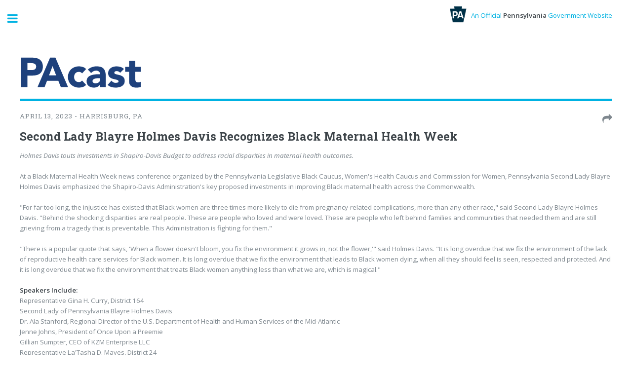

--- FILE ---
content_type: text/html; charset=utf-8
request_url: https://pacast.com/m?p=22894
body_size: 77020
content:


<!DOCTYPE html>
<html lang="en">
<head>

<!-- Google Tag Manager -->
<script>(function (w, d, s, l, i) {
    w[l] = w[l] || []; w[l].push({
        'gtm.start':
            new Date().getTime(), event: 'gtm.js'
    }); var f = d.getElementsByTagName(s)[0],
        j = d.createElement(s), dl = l != 'dataLayer' ? '&l=' + l : ''; j.async = true; j.src =
            'https://www.googletagmanager.com/gtm.js?id=' + i + dl; f.parentNode.insertBefore(j, f);
    })(window, document, 'script', 'dataLayer', 'GTM-NPZSZRV');</script>
<!-- End Google Tag Manager -->

<meta property="og:site_name" content="PAcast" /><title>
	PAcast
</title><meta name="keywords" content="pacast, pennsylvania, government, state, us, usa, commonwealth, media, services, cms, department, general, health, labor, education, video, film, photo, photography, audio, radio, news, feed, harrisburg, philadelphia, pittsburgh, scranton, erie, central, pa" /><meta charset="utf-8" /><meta name="viewport" content="width=device-width, initial-scale=1" />
    <!-- start page header code insert -->
    

    
                    <!-- sharing and twitter page info begin -->

                    <meta property="og:title" content="Second Lady Blayre Holmes Davis Recognizes Black Maternal Health Week" />
                    <meta property="og:description" content="<i>Holmes Davis touts investments in Shapiro-Davis Budget to address racial disparities in maternal health outcomes.</i><br><br>
At a Black Maternal Health Week news conference organized by the Pennsylvania Legislative Black Caucus, Women's Health Caucus and Commission for Women, Pennsylvania Second Lady Blayre Holmes Davis emphasized the Shapiro-Davis Administration's key proposed investments in improving Black maternal health across the Commonwealth.<br> <br>&quot;For far too long, the injustice has existed that Black women are three times more likely to die from pregnancy-related complications, more than any other race,&quot; said Second Lady Blayre Holmes Davis. &quot;Behind the shocking disparities are real people. These are people who loved and were loved. These are people who left behind families and communities that needed them and are still grieving from a tragedy that is preventable. This Administration is fighting for them.&quot;<br> <br>&quot;There is a popular quote that says, 'When a flower doesn't bloom, you fix the environment it grows in, not the flower,'&quot; said Holmes Davis. &quot;It is long overdue that we fix the environment of the lack of reproductive health care services for Black women. It is long overdue that we fix the environment that leads to Black women dying, when all they should feel is seen, respected and protected. And it is long overdue that we fix the environment that treats Black women anything less than what we are, which is magical.&quot;<br><br><b>Speakers Include:</b><br>Representative Gina H. Curry, District 164<br>Second Lady of Pennsylvania Blayre Holmes Davis<br>Dr. Ala Stanford, Regional Director of the U.S. Department of Health and Human Services of the Mid-Atlantic<br>Jenne Johns, President of Once Upon a Preemie<br>Gillian Sumpter, CEO of KZM Enterprise LLC<br>Representative La'Tasha D. Mayes, District 24" />
                    <meta property="og:type" content="website" />
                    <meta property="og:url" content="https://pacast.com/m?p=22894" />
                    <meta property="og:site_name" content="PAcast" />
                    <meta property="fb:app_id" content="787816635057554" />
                    <meta name="twitter:card" content="summary_large_image" />
                    <meta name="twitter:site" content="@pacast" />
                    <meta name="twitter:title" content="Second Lady Blayre Holmes Davis Recognizes Black Maternal Health Week" />
                    <meta name="twitter:description" content="<i>Holmes Davis touts investments in Shapiro-Davis Budget to address racial disparities in maternal health outcomes.</i><br><br>
At a Black Maternal Health Week news conference organized by the Pennsylvania Legislative Black Caucus, Women's Health Caucus and Commission for Women, Pennsylvania Second Lady Blayre Holmes Davis emphasized the Shapiro-Davis Administration's key proposed investments in improving Black maternal health across the Commonwealth.<br> <br>&quot;For far too long, the injustice has existed that Black women are three times more likely to die from pregnancy-related complications, more than any other race,&quot; said Second Lady Blayre Holmes Davis. &quot;Behind the shocking disparities are real people. These are people who loved and were loved. These are people who left behind families and communities that needed them and are still grieving from a tragedy that is preventable. This Administration is fighting for them.&quot;<br> <br>&quot;There is a popular quote that says, 'When a flower doesn't bloom, you fix the environment it grows in, not the flower,'&quot; said Holmes Davis. &quot;It is long overdue that we fix the environment of the lack of reproductive health care services for Black women. It is long overdue that we fix the environment that leads to Black women dying, when all they should feel is seen, respected and protected. And it is long overdue that we fix the environment that treats Black women anything less than what we are, which is magical.&quot;<br><br><b>Speakers Include:</b><br>Representative Gina H. Curry, District 164<br>Second Lady of Pennsylvania Blayre Holmes Davis<br>Dr. Ala Stanford, Regional Director of the U.S. Department of Health and Human Services of the Mid-Atlantic<br>Jenne Johns, President of Once Upon a Preemie<br>Gillian Sumpter, CEO of KZM Enterprise LLC<br>Representative La'Tasha D. Mayes, District 24" />
        
    
                    <!-- sharing and twitter page info end -->
                    <!-- sharing and twitter thumbnail info begin -->

                    
                    <meta property="og:image" content="https://filesource.amperwave.net/commonwealthofpa/mp4_podcast/22894_lg_blackmaternal_NK_002.JPG" />
                    <meta name="twitter:image" content="https://filesource.amperwave.net/commonwealthofpa/mp4_podcast/22894_lg_blackmaternal_NK_002.JPG">
                    
                    
                    <!-- sharing and twitter thumbnail info end -->

    <!-- end page header code insert -->
<link rel="shortcut icon" href="https://pacast.com/images/pacast.png" /><link rel="icon" type="image/png" href="https://pacast.com/images/pacast.png" /><link rel="stylesheet" type="text/css" href="https://pacast.com/assets/css/main.css" /><link rel="stylesheet" type="text/css" href="https://pacast.com/audioplayerengine/initaudioplayer-1.css" /><link rel="stylesheet" type="text/css" href="https://pacast.com/assets/css/featherlight.min.css" /><link rel="stylesheet" type="text/css" href="https://pacast.com/assets/css/featherlight.gallery.min.css" /><link rel="stylesheet" type="text/css" href="https://pacast.com/assets/css/needsharebutton.css" />

    <style>
        @media all {
            .lightbox {
                display: none;
                background: rgba(256,256,256, 0.9);
                padding: 40px;
            }
        }
		</style>
</head>

<body class="is-preload">
<!-- Google Tag Manager (noscript) -->
<noscript><iframe src="https://www.googletagmanager.com/ns.html?id=GTM-NPZSZRV"
height="0" width="0" style="display:none;visibility:hidden"></iframe></noscript>
<!-- End Google Tag Manager (noscript) -->

		<!-- Wrapper -->
			<div id="wrapper">

				<!-- Main -->
					<div id="main">
						<div class="inner">

							
						  <header id="headerA">
							 <div><span><a href="https://www.pa.gov/" target="_blank"><img src="https://pacast.com/images/pakeystonenavy.png" alt="PA" width="42.5px" height="40.63px" class="logo" style="vertical-align:middle">
            An Official <strong>Pennsylvania</strong> Government Website</a></span>
        
    
								<ul class="icons">
										<!--<li><a href="https://twitter.com/pacast/" class="icon fa-twitter" target="_blank"><span class="label">Twitter</span></a></li>-->
										
                                    <li><i class="icon fa-fw">&nbsp;</i></li>
										
									</ul></div>
                            </header>
							<!-- Header -->
							<header id="header">
							  <a href="https://pacast.com/"><img src="https://pacast.com/images/logo_pacast.svg" alt="PAcast" width="500px" height="137px" class="thumbnailA"></a>
							</header>



<!-- start page body code insert -->


        <section id="bannerA">

    <form method="post" action="./m?p=22894" id="form1">
<div class="aspNetHidden">
<input type="hidden" name="__VIEWSTATE" id="__VIEWSTATE" value="EB7n78sRlgSZzTsItgmraRovCiGOFjRw+drO2LN6QqOTzdUjArsr5LJ1g2V9Wmhs+FH6rPee19smMSDqY4c5z9A7gKf5Riw+mkVthHyebjzBLKgOH6BRZZjqNp6qEQkds2IwHnoIGw/1ykENjMIV0jPgliM9r/PQDZu3ON4oJtl3299yJ4hrKcns/o0ZtU2Ywqo/+bKl1rCciiBxpUsdbt8ZlUOi7uCbsCp+9or0/H/uR6ZyhBiKN7HWI4TUtNYbQYi+o0MH/iKUO2Lq0zqem+bNktRoVNrNqHj9oOzeUvgCqpYBNViFvC3DJN0aZ7UIclX+9iHB3jE/J6jhUsu62fuw8SG+1FnrfRs5bOj6VgvOQUu3qnVLrZMemhd1guTC1fbwbHTyw51NDsjSmp1ErXYI3QvzCpRgLv4QogrOH7kfaLwQ42Fd0efzGQGQDjnqiKJEj+EN37c5B7RezDKB+YJGkqWvWjv4fWgubCRNwQlsbUP/HWU3TER0GanlPM972GF/lAzNs/B5EpzwP7IgVQA0oPKFQOOrAnWJLT87g9uRHohYghh+qWT0dGcguU2bJJWMAOEFB+2ga5QRBBLYHbblCcgAHaWCV36v5m2j2rYchL0klqh7H7++GSeBS9MaqYDo39dbrJ8DuIlxGO+nOzkLHwqX+vqA/MKcqm9HSfTPBoSLPPrEnuU/X9QtcmmO78CDA6QdAIBDeEQBSt5M8zPVKivt+dIJnzg93fAt+f3QlHfPBiQFu1RWVpi2qKJVp2pVcqal2+mEJqMxFi6+QS0K6uXYlcbHudamcT1YVS3N6ca9HiN/jDHF1Xv3ARoNMSXMWDH0zMUFpIWqlVR3fzETq3syunzBji83qOVQfYlWtkm02ZmT4BSbe8Yz0F7qTDUTRSvtnVNBl+rEByJlqm6RhcfSAhj0nxfID9nkELfiLbRxvUJU+QMiMCCtWOQledjAnX9Tnncn54qhmZTHLPPhMsmMnx0IGNKXsT7nw3ih6KDalqAiFrL/[base64]/TXum5ilCruIh63dTbwN8Sz6XzuYJZCGjgWc53VGexeXyZ828WhkpFXPXpNs3pSsPLWuxLuRkR+OiJGyE1yu0xsiDWHKxOUuYqbCy3XREGm/Wn6rvKTuzAUMgmGyfYxhuIUXbJwFMRtLhmszKIhdJqDFrvjIYkcm4oeqQlJGOXCCLoJazDrZP5oqsY0R2YT/MKVS0r0FkEn9eJIJVVdTSLKRMHMUASMsBEmQjUObf/IMFo47TctQ7jtU/RmbvnuTXyhJcgXCUPOj3i8mqZktBelmMixe7PnpLlCuw5dQk8H1+yPLronemT5ISQw1kX2Z3YC+Bkci7jyjJ4sx4by0DY4pyWkmzfUOoJpUb+lJX7OnC4rm8ZkxuXvR5VCo6/gxf6L03qPV34ZILUUqnpjS8aVx3R8jYevJl4FB1bAdHxCs11OXojBcnVCFVG4BdbyykYqmNRALBrt4Sr0pfj2RnxTIO2eJR3fZ+VCiNlMkTE7eY3KodPV/MU5xpElf1ZJMcuZ86NZ9dv4V6EUWyHNdGv/PvYx8UNMZu4THYYIfuIm31Jnm/21CJwl4zfj6RtheqkuG8HCYM9QEoV8I1/psPSep1MscnxvhNq+C2/02qD/Nen6RH6o4b+qlFgykV54JWYnBpR27vde4Bq23Pc8FtftNpYizir3R/[base64]/21DWLiKEGTiz5VZxcFy3kwIo4QDUi63yxSDDPF21Yq8Pw0Lw0va7cojG7qmRSyusfSniO2irdcKDZLgT/Foakr1sKwa3BMwsPNzQg9gQjc31WlGGSFwGya3auNX7EiuGjraTMAIZv6/lOleO0kIC0ZbayFseAPiXV09q+4vCaxNSqqlltrPJguBWivvBK58YSENwR4UPEtFlDu+7lv0tFlefO8t8nW0Pq2ZsgaUB3cihRSjbQOi1jYkRlGlEOxuo1i9g+j+VUW3Yv/gHIHj+p2it1r2tprLRfsS1Ba0R8HrDKeTILgM0EUkABLSC61Ef0SOl3D0AfOgW2hnmLLB+dY0tqKQi0guMkgDHqJ4fBlhlOIRsBS+CJHcKz3dHwn1YmXtddLZBmWhq4KWc/qe/htZGuetUfiIm/kjlQFCmEzc9gbXwamWFsgYwRNpVrW58GcfmmrvacVHzdDpRFhw/EyX1KHvXvEmOU4Gim6C7tURqQXzkQ1bqmIg8/NrD9o56/Wt7G/9g8acATvTrPeZT3HzDjZr5naYbqTZTfGTiAtFytUT5vg34cvokUzrUVuzTuUWr2dr1xwnPHYnjloADLV6QO3v70ZV5RZCdctKp3Xz/EbosLFyuKpo8tn0v0fXyn2tMK4kHLJk6remaUFiAvixPV1H1nr0i7Mi6ZZX5nImQIUOQn4+WD5eYugPnU8f17agAGMmescuRMnOayl77caiALl/iXeTw5mHitMp3pHbwxsBUK4iD/W9rLQYM4ab0+WVNqv0h6xc0SJJoF3uK5zJywrGk2V81Dww4Z0dWq4QIEByE3VDIw7b7LqCuzDIJMkt2HkSnS5jB7MFzwWJ6KaEeUhu54x8phf27DkQ0hDMBL9/[base64]/0QqLdPDOM6jCBJg2uh12aQZopjo7dp5swMYnZ+OwhytItJ9Yfab/sQqGhwk9wS5EvPGeFjUTLtwNTQduMKioQZH8sY7q54kMtDvEhPXDIkhJvAPLcbEQlc3em00kzhouiODNKO0ys7n3GopfGHu5YgwFTUEUR1KVVUkxEzqpnkcYLshEzQvXuGbFWoSNtFQr5/dQxC1gaSB+MaqmsrFwQX25fjOfoAcUjgEgdCvU6uw36gJu5BGciscxHNXxHUmjt3RnaqfJ9fc04d6yybXVeHb8wPvzibFScZpeSPqe3yHo5YVLcPBEjf4D2zlxvxESPyGih+j/ihDVu45ICgzwv4Pku3zYo2Wz8sp7MEC/PvO0iQ5eiBQ2Ut5+awNqPoltdpuo0SCeIp+UC5PocaHic/dQH8Ru760EnLzh3yVmdW1lQbszGcF/W1NvIA07ejhcaPtPoc9J37rZGwE8Ewai0qZn8CAlZAiZ6qjVtnCjj78D6IE2vQIYtiOSOXuGgAwpGPwHhIwFXSU73X55j+Z8SBtQG8KtRbQCPoYfx2ngkCmG7QoiR1B6ozkHlMrxx9WLRQjzS7wZJTswZEui+R752yRa2qAxtDYOSixkEV/WXLSKOKPhs6Gp1MJgKu180CeKMypZwPksbLrqorU9T0me2s18Py+EXg+4w0q04TUjaKR+3jATVR0TMTP65Xx2594WMGKkaezl/3XYCmxebrqkivjyH5z27CqWyXh8zNtTSvRGblPyHqt+rz5RuG97VsVSpyLws7UUqbPeMIlxczaJBPz7BVru323WbJoJswvgVKPpXVnMueNc535V2k7v3Bt4d/jNd//NnH4ASSzvaBPtXjvtuTroEPN+nsqCAViuYxb/Tx0jWAg7n3ZJ3/rzkJozzRF9ppKVob0+HekxXnX/jNF7vPAnq6o/aXjCdvr1xEs531pKTL4hRmIADXfjWkARL5QdHLGCX16iTBzC4HkVwhHOKF90VMnRNFQ4Lpl1UI2Y8qfIdUTufE+HfYrSeVkfgtREws1WQXnWosGUnL9vh5Q6SkizXkf7pQbCZ1TQOuebSA+Gx7S1x0vzYpYwcVPmLHLbr277z5BySwbSfU/wHj01G/F6HsNAtNEFHJ1yZrbCQPkmSxxfsOPmNzfJkc1/dYqG0D56p+OR/eO7jLeG7RLkSWwRgU75dj417miKbvcmnYw9Z7bLxFVDcPjC9IMiawdJdkjIwIJAJQ+ABR8xg0tE2X3FQRRUGSmMmFjdh+6LctcADKOZuD51MXKSwQh7b2q3oAuTZYk9oB5xMUpuaJ8YdnBoVBkRxR9HKV6GqDVLMHHR8Y5q/[base64]/n3Fbk3Q2nk3be8ZH5sm2YVo2zwrMLzuC2yBtRA9ykwn0xCfgbguJWZn86+0z711ITLFhBM4A/VG7LxauokAzXebyuIQiZAlni3zZNbpjUFQWD58lHbtLJ/k/bGXRDMrDRwYZpVVw7N82ujZxXVZcrwesWHoUCaOyn3RVPUq2JB48dogpMsS5xdilq9eCYWicWlsnguYklqa/vCwQjTZmYfc+1LMFCfp+BNIqZoOfJxUfa2l7yJp/6ZfFgrKMRwFB7pg62Shfu7Ehkv8vEbvJIwxN/AayChxHNYIixl3gGp7oz3xu0GcEpSO6L6osSWLMM6yo/tlppj9Y8G0vr0khKQP7fKfJfUkQXC7Ks19j34NI+EB/L6/fz8/jmc/txrVQu2tLuPQcGP+vOM2vvZA9MYNJ3GeVhVh3VFHCkgK374Bu4UV2M6hCvVWkaKPUPsBjiNWDjQdGiPvXPCI3gc2bf6leCkgkqcfhPNcFwoZcC+HNSQoYj/7fI4AW286JONCoa2OPPll5LIlzBhF+ibkarnUnNFrgsop5q8tZBZnF1zK6Oa1gNQbMrBC04rvVpn8Ew5SooZuc4JGdT+/bZlB68rO4eivVo2UlSmZMot77PKH4OMrR+1mOiRCRXHHW2Wvc+ygvwRhY0MW3Ew+b9zci0qLufbIuGblYnJ3CNypgJ7i2CVDUTDuRjqvj3d/L2W1k0bDLSdMWvZ7bnoQApx1CCIpaxURz7uIO6s0mMI3dOInaGYFTMrlRua1C/SX7qQpdZWTs5JpQ7VoOAy7Jq94VxFpWHcyGUQB1OUonoUDrQr/cyHDoZpQ8MOfuhBqnnEzAVQfn5i6cp3jA2GY0QPooaL0Gc1GTjhQw3aKOAoxxwIsfTBV5eiOSce41pnxWvFhRC4Jb0aNVBvrPzOMTqJJd8ZYQ0gsrAOASWSXrIkCIMb9eBu41qq81/[base64]/gJSw27C9WloRZeEFGZsKnZ+RVixRPUg+pffc58ojNec9Ks72a1aBmpG3qvc7UTWGKEUXc09jGv6EOlP9SNjGJB4eq/Q0hD2PWetVRB/SZV1/IYUZ7sdS5xJIsLfY32PuXkJT33ScuDuy5x3Zx1n9XgR0MZrz9kWn5dt2Rr884OHvlGXUA3EHLpjCo1Tiq2z4vkKLCm9YLM13jiKVGq+A/5QjER+rJh9FO2WcFfWi4IGpJhxCnJadMRsjCP6KhM/SA7ubJXZdxdmR7gmcMYL+m9JXfRGdPmCwBU/2ZT0olExLyXBq7r7FVkmF+yqd0knhZnp20XCFSS/VOBzvwuegcnBxOJ7FCR30M6l8/XjFcmntO1NG8RoywEPPVv7IZO3NN/[base64]/VhmEAb99sXmFxpilaor4Oiu562uaVrgc0WKJyOzNRpI3J+FwhMht4gVhtPCFZst6YaQsRWAezIvIzOMxb/Qx/2TW/bHOyix0vE4CbHJsKbHsfj4dFVJ600gx3XsFg0RcFe+e5cGfcarE2KAVh8Ai2w+AhRktsGPerhyhTQK26B7o9RYm+Y58U70r8tGJNvNel2FS/cvQtmssSJV8c0BuEPXYbD1D8juecb9BdOxhSqCHpFbrhNM1tS9yINDFC09kg8UN2+RjnzeAtiBRPW8Neh8yl7xoJQuvBFzd0wzYHgn1KuYxd7fePEiVVwL/tVqUPO8Z+NdWPXoH0Tm8Sd59Ih0jqx1egIRf1BQgujUnO3E84gjV5zAT6iZsaFgoBnAEPb3s3fnblf0mXZ7POvThbVfdBnU3Md8CG4gsPFgHmZqyB1MB4M1rLBcA3Syi3x/Nl2iNqCCse4J3oz7O1bPmFiBC6T82tgfS3OKK2IDLAmVk8VTjMG72B3GXV+lCAGZSXGafRkfWZcs4DjQcFpeduYg1n1Dhd1xTqL6JlWDggkB5bRu9ruHEMbH/2GunWU6vliasgc5PX7WkqVJBNxlWOuBKgQ1BlOZ7OO08tRawb6ZFjYBwe8X/3tTpNAHV3B0medZ2GgqFW4iMcinxUXofaTKxNcCs20p2GzeVfitWU/wfdICJeFaYPjqeR09N/B1GCcj7KTi/djNhW3HiARLFfbKwX8c2WaDW3b2DzBUPXHcWqaytAb39OG78bf4aPDWeK2BGxOVAMiXmIRjaSKT7OAAMQAdZlI1OvytqGEUxYVgEql1cB7okZrVQH3PUdJPLreCmONyZagzjMgkyLw+HNP0VYGiIokf3bR9a/3y71FT/uTlEhfwuTNLngjc0+HW8OL+JxaC6LxN5wnl/VHi2qLnKQzDw0aBuqmiuHrBt8uP1Eo8g1J7dP/0r8P0nNsYbkuZbHntKI9xyWPXmRJOEMSkIzIMeUGBG8Z3plL7+e21iTlVspXJ/7ZRdLlTOaYqvptxQ568CPUWFEPlKKv1bBkczsyb4QPMzSocEH2fqdIckQebnUqnSN2zr14HPdpHj+23b865d2D+ygOaDQZQAC0ZgYcRYY6jCUAi3ehwoy29UYPkdRNtAUj8Y8A0Y2MKu4bQOGxb/[base64]/OOoJToUuF0ILkuvq0y30TDgt+ii3i7H3oxtBG3agymWdHwCqAqrMr3q/CAZbdytG6kzRuRPO6kFG9d1iqkpmV9jCWU3ll0fqaOeVWQ9bMeU4bGwCJeEEP5g7ceWPs1/TVOWofNTIbirHWo5RwELEc+aaaaY1C3DoITskaCPlaQY1Rvm0yjHvATU4zQQKScJpfDFemCBa1wVtL1SDpiVhWwtlvS6L5/0UIsrrqzO9k0ngjwh+S1PUZBmkYETebqqKNDl3TJyVBsjhSm7GCAEd4t2/tUHDi6AhjgBlK49Z4oCZyXFewwlJPXRfjGR9uZ4IL2u6rsPubdVD0Jyr51+gh6z9/5zgfDL8AwpMiNH1lz5L8+9az4dbBaBlo8044MfzKxbow3e76s7yCvUaYXzwZawTup7+vf+Gi7HNq0nEvG/KlJ0l/R+a0xIYwluAr/BUEywyGIBRBHqixq0wPZwTjyePfhzkAzm7ctAIlawndTn6tvrGMR4tSwjwyiVGJ1aRenjXpz8Z4mk8j5Uevwvs1E1J34Qf4cp7v/[base64]/WGMoFHmepeKVkft7kg65QUIDQzkuliF+oky02AiQC06lAgE0fBGaGxf9dEjaNNkMQDcOn55R9RCUWWG92g5wSBIo4hizZNcMTImunr646Ys2qLqnW1crnf46X9Os/FAnfPoE2mh6eGfCP09VK1696dL2bfpbWOSAMtr4AD/TzMhtAwv6Y2wqQrKAqcxElb2vx1iP3uScK8+m7r1OESnAM6ivYdDM6C3/SmtvPi0GQLFcXJmMte09yea9EVEUjmA31u57hU5AhV3nEbbHPBw61ervxhRbOAq9cmsAEYHfy5e2SHIkq3ftC5tqNy8QEmDx4dHwo0/i6FVKYRk8U86NLkzSEP9evc5DyUdrDSMUg90JZ9dP/5EQMBg+g0vUSWmRzfFK9ApB+DpCA52FhVwdRX0gXbp3xAVWEZxiTSyM8AMu0Ic4SwQ5JSOc8VcXoAwkTKLOL/9dgLNlITH20MioLH3LLUFgUGwIkXDx1UYn3QllVB1tbxdeun+GD1gcI2OUuGxJ+fvb8hVd7mNSdyd53tMY0BhBadGlh9NCtGdxCfb72U0JySLKqKsO6Z7xkS7TFWOwGtVnscMnwvrXbIwdD0bWO17r/BOmpW+RvS2Dgp9aJ3GEOJmUtMEw70lq7B02HFz8ECr1FqWQgZVk2/NLXX8PmD1t0/YBgasH2uM96mK3VlpyGB6Q7E5o4SjSUrtjEwTEhZvZz0OfmA+I6w3YvKbQ7FKP99FW9M5Iooy9h94xruDtHnoUlxfzle+/zWpYmuh0+TtYJn/yavExnP5Gbjhrnk2d8Gxm2aS/[base64]/Qg0vp040x+TyKhmSpiRmiW3nZeW3S1QfdHGiz49H8WRC+BWKdFbvAfoO3x84egiOYS6v0PyC/BUKIChFXTb3vp2EynLRjRx6Ebx4nFJKSMJZvIcI16kEmqdaRTtR2KiwFexmfn/aSDSuWr6/MGJYmB8CrY6CJbD5htt9rzsLbw2XV1HNyyXLVya+VQcYXMZ/R4b+9r5JK6nPA0rwWUn5Lar9mASoDtFDi84RwFKzCPglWDZm2qVABKhuXdQrY8Lh2rHBwkkwfHAqIcEM+slaV1VRdHTsMbfJDX5aTtWVXnmx4hdZXLIE0nt8s/nIvdIpC2K86sdg54mnaXUsk64NKyq8cVeZdoWiWTEfDqzLqzIvZWzto+LT+5161zSfaoI91tJ4PziswgwdtzmVP3ct11RZ4L49MGI4sk2o/n9A4YKei+tY8iJP/hA9FNtgokSZVqti31tCWoh9CH7QQwksClkG3c11LwV0RN6aA8C1zn3LbrIB49f/[base64]/sCLAUijK8ihLXZTuv3Nfy1Onhp6RsJpBQPcIsmrDUjkf4N34knzmxf0OWwkuK9VuQ2FjpHfjm/[base64]/QTDNa31M/[base64]/BEjN+CVZJO/PBjmPOyR0G9rbyGLFXshsqez1rXC1OzHHAn/yWIGmx70fqETQ5KbbqndXa/pCvWzGV2ua91SqVqT0u7WQppm5zo2lJgPvdczptps/L6P9MgbT4mp8kp2bjNY2vxMDmrH/fxcMKZFxV4djWB5iiHyyjTwPqz/VugvA2lVxD/34JQgEDBaZf/dplx6IwdfllqW5Ex8B0jjeuww7+vg1R7hxA+xLCOY50tkfPH0zexE/EVIg2FHJFbMT+8snKOtIcNm319G96ru+XQ3GS7Bh1mY1KdgTJROHdXr9bqJBnZ4KxCn8VWcZLCqu8nDXUwm8g3/9Sgc9AWsQzERk7OqRTbMhGez6Yx2rRzlKEmun94DQ/pM6Vdx756T/0PB8fshbN5Eu1JSsCl2dgwTX3h4/F0qxFBai4V0mvt/Uh7C0C/4mAFXPLefwN6mUkQGws2LtBwBcaQFx++rHUoRJ33nNKe9iZUrmwM12Qbus7pcqmPl1SqJDcIbv6fdeNWHAEYSSNGkx2miIiU+utyaMScBESfM275pboZaGPexZeDMQf/ZoZEV9BrTexg9DWosT6HWTB72RONaBTh/bLc9hWk5zT3IQOwvGl4POwO4P+W8uLqjvDShP5Vb7++O98zBfjeTi5ilL5bIDYHv1TRSr810W/d77b2QlbQk1kXXsXHJGHp680JnbPQoZBYbTlhDGwzkk4xiFccVwlJFWMATt0QGyndZEIyTLGHSnfC5stgYKlh1yogPD+MCv1jlx4iaoKhXQ1mX4Z/Y9BllZGRIo++4I2B3fUFkedy7nL7W7SYVPBRYuuxjgFwxMmilVzwSWwYlaCQeefFwfCaa3Yz8RBhM5n2hB+G1P88wgoCiOc5+jJUjTdXJPxesA1V4/tl0qV80z/FyPzhyvnYxEaL3uHSGHeOb6wUbg3RMgSzQsNaTHqCLk8bY6HmiKOXXXsI8S0NEHKcCCUtL033BimKySy/hKo6B3iWgwI98R2A303ZFKxq/FUeqjBQ5y0kEQ0pnORRmFMX+vW8zX4UPoptyvrmaEK/mpg1eGDskTBAIjaEu4iURQopQCjsWRNeftnHIvlq3gImUsmk1AwxoBmahuzeHwJK3sMsLFbZgsNrS/9dA+sqsakzOXVWFa9TNn7AnAKK0t1qaRVpUcxVh8ycrbz31h6O5/nYqYSZ4uzM/xfyAwKo4K7QQot4tlElpbY8ZWwG0OCqfFW/1sIlApRabZ43xAbIrzmhfmOWcvTI47VcSNSzsCooZd5wizEFOeSK9uJQ1zjgCxf3zb56RHbEcrhe3xW/BaTSa5c7ws6mUuZyMnYZFCqy7jGydm1oqTLC9sT3b7whbFI8MahtPfJsch7Z9Xrq/ydEA7MPPN1Gyv2ZlEzm3MA6TT56Bmd1s3Y1Oq9NQ69QUdlhriWC+Fis7XZHaI31fmTlnvCgqQnPA7LPcOOw+OU3JLtuiKunaP/WE828FA60Rs5bJrW3V2IO2HqV23HtC47r8C4eiriW4yRzvAnJxl/hFE5TiOvUP8rxR09fxL+sqakOOBFhoj0RKqYt0tH3utUUfpHTdvQuovf4NKznwR2pmCw47QlIv74wl+b+i273AU/JmOGGzgYMOagjs2pXehN81u0xG3ShyvL1rLH41VMLUX8RgJ9NLSjL0zxaqZMiN7ZhDJGehFdLdR8IeOxqMl6xfpWcUULGko/ICZnvjOEWnj09q267e0oVodH0uUHKFh+nWY/AuELfnQkxe1lHO9FhSWlwykEesimLDs7pd6V5LGrEgEfPLUu/2KmpMW7Rx9R1ddttFDC3oRAquiT7Gkig/50FOiOTcWgBwMkEyED7Gq3rObePJaY/E/RAacme4II2fALLT0Th0lIc82uhOIAXNq23P9pMEXlZbkisfqKgBALdoi4T5zVBsvREVzkwW4tm2StmEA20YWjiZ1VxnglZCGToLcJEIqkm/vP+CjD57/GJJcUvTnsiM7sHe5v+cAe+mRuvcXNhUZ5cKA3WkRj4QFmm6200sc/jX2v7kMgaeaz2qZwiksihHWve/x7naAt5LRdLOcTqtKe2s5UUg4kE0RUPrBwGDm22H1KB2k32/LbjHFrA+u73KwourB9qJb0rBo3UZAZ/XULbDr5LEwYWzLHZ579uAfDI7JDXOt4epL2wfvtKH/IZfnqBq1Jb/u6sPMxJkJhCoZhHipN+9eesJVIf0cBntG3dfn5xenwc1DGX2poLAPpVQZJLLSNE7Zmiybfh53w7I9iD6rtvxQB8BUdUaU9PbtGzEwzl9U/IBQUaYKm9wQ1dZ/mF3+EXSGc+H3U/mE4ZT0oR4La7PiLHg0emzOALEiSmqW54RGDd486ZxlWnIDOimmh0giX6SGMmHREYkmw0/p1NBjnbKQSwMNQKWP+r7EpdiX5Fr0+ewuCIJWvT5iV9wAev2qN4mWp0dtOs4NYEljCLBaA9lBoEbWSnySxP7+rnudRrs/4dz/wDPExM1IfPQIPyWH7Wo6ME9udPDw8WKKMoOI0JNE15Du5fcSeLNcWblgxSWsWDjtHE+1LCtLLlbHpmg/C5tTkLrZs05ZMFRlsocAjj01MA2wJg1bKqSxv2FIXnGeyHuxri1RMCuXg22gxpkK+9Jx1rQH318xsQIF6rmaVGjUkiX+2R8iPdqoHbY4dFXLP5RpkUK3VusrDdtSaIB7hMbW3lyO4C/McuCetLo5lysUbLyokJU/hKTJ7vxXhPKvT4tChP9PXgSMvqtaEavlV/SDDvTkD2O/l9zUhLNvkMPnuNHrlilOKyItpALVn1PxqzWeWYZLE4yapavJBK13w6CA0u66Qz81OOXbIPdRzAYOSO4rLpQ5Hq2jJJsDtOv1JM1l89JzYgGSHzQAkwtRW0K2OC2Rvi2y4DOSO2VA/Syub8sIt6tMe0iKOYsgQTOkE2bgc1iotKVQ/viZJ4r8JTwk5GCdm2Tu7n9Hoaq9AF7GHIaN7oyn0XXJCQnbU6Lp7FnGMhpNC61HAokBlCmxdgIK2Rxjz8mEcHKqxPf9+vRXn3yOZfccoz3tpMDdxRdZ1gJTb7rFGECa+HZ91ORQYT3o31a5ni/CZZ6sXbeI1YyXXrz0JivTMDeuKD04OhO7eAHw+Qx+a3CBpaBADuaK8HRFxc7cAAsVU1r7BZo5HEXA5vQVO5Erhg0kBALE46B956cbv7lcJZ9ertPwCt0+mBG9ZMD7kEUBNVGsbzm28+kGGBBonQp3vCtE/CknFoRNgzrTOwraxETuWVW58QccgeTybc/LUnP+zwvnK/kJDYMK3z1U0sh4gasK7b4zqj1E29ihHNYAuXdh9kcHU5Zi1tkSefv/cC9yK6pkRv35YmbEzVl7/GySFxItQ1VJSQN2rkT9AWLuDuwUCP72QDiMfFrRUVUUhhfNB0wEVVOWIc7tDrnEnmzxSmqq2gVwBn0qHdXr7/f1P6vQO7XwVbPJfw7OcVrqgmy0GkV+btevBqHsunQW8SxEg1roZwQpfRz4dPzdJxvXZJh4cVTXQwUO59f0Fk+h+/lIEqiutBUb34aLPBAGmk1arC9dl1yC7ToCeLGcV8yEEm+smkRQzSMrW4mvAhJOtLGViCVxTtOxzHNmpFVW0QhW5bkVEdGyvQkImLVnXsN9uDDy0uKaZwX0kmB2j7ODyIpUpLZjOzildXlMZ/KS8lfGLw3eN1xz8ju9bb3o92Tu/Ixd+V9BfsPVP0UF0cugBVDgUkI6e6Z38MzuGBGD0RbkZGWI7vsIiBNYL54IRgAypdNxPpM8lGnEUmhNNZ8PziOGsAPwbZaXwgGsJi8bFWesLeSnZ/wKSmM5u9AQYz9jr3aX4jPtff9ZcQ/6/xaqrRugKxui1ka2oFPmtTjpK80QEABupgwsKNHWOtzzkGJbf6SXrmipD7Gf0O3/qTv6zIv7b+FQyOm8l9v6+tvz970RbzbHHQ0S4Z0QL4+Zca4Sic25zHvIk42m3nPkYcX/MALBI/zgisIzWVDZnlfHRXgvmap+nqCCTrU5ASgstp5l6BFD215hg+Ss/kEOlB0C2JPfYAsESmuvwssMnFeTFe+8iGmfnqQUYLZzY6hdfBc7HKljygyRvfeu89uNjztJdNctdVTAju0WJg3hYXVUWgBSlJPbeS8DKQibzR5FJtRTpRZSoTPR1eFhbSs9El2ND6tRVAHJV0n3LyD4hJYJBZwyIMpUQa0DO0/i6V9ntt3mNjAa1kJI8phnxgS5D8Q427ga8yIdj3/qWdycgxLmQt0/yfofN/VsP68cIXSfnK06o/nirVAxMcxXMkb3EDHHhwSKTHV89rO8ZF8cdWDeJrysNnLMyDYU01wkBC1pryOaQuJTCG8/4kq7ByqKvFe8NjZt9plRqmrfNwUBpwYALT7Y6BpH/84F3fiuE7CvfqTOWYuLdZ25npbe4E20zyi8+blbOWCPnYcnPQseDSATAm/Qlp4gEItfc0BWofeVh5Z3KqwHhjt5cwo5qsQweTkIS7t33THLIxFeQ3vCDBKkNECR2Cjtcxvwn5Ow+6oLYUzii051KgnYDtOgKt1SHCiOXxB78czbyU27Y5d4Zz/U/pWP+Ajnfab3Z+/1xhFEKnbg3QLpflW+Gkfej/rW14e6x0tm2Nd3fEoN5YfPad+ZtAKek6GgE4F+6SEgH5QaMLvzO0YOxnkAnnPT/sIwpmq5ilhkVMYuKUfyv3KtF1ZVRbqmXmqV3t+yCXUwTnzf9SFEST40+f+/buQWhjS3VVNlmUpQALFOj4Fshak5aL7DZoRmyvj+zwdSbl+Qb26VK/GtZkxsACTqxMn3D9m6aO1Eea0/6ID0eDOd+MfFGJtMn4MuyJJSSYhcvQbQKT0czAe3jDfZt6jnzA+ImSeaeTPNAjEQDPre/2n01Iyo1BsnuehvpxEAoJQVwuyPGIzQK4SaeW5q3pP+Y0IaPne2RLamQAHWk8UqvH9++14Y02eVuoDC7BEcena494uXyUtJ0NilLJZpI1dVknIKkVwd3Fnkb1HYAZgOF/JhqIEPv66Ql2h3Z6BFnNUQu0/y6JdgjNTmtMTxVm+oYDa0COmNiFcdOXbyO8vFoA4z+FOl1onlMGRHH+rlSDXhqtWzp54h8s/uyXPJfT0unpZQ6O4DKGlTkVvPfJmrP4kdpLUjuFgt6YhVNbBs0kht/bZYXPFRNeYEMiXkrd4i6F7Yx3IBsUdgSWa8f1vqBSI9M9Cq0ADh/smTqfko4+h79BmUQ4Eq/RwlOZg0ybq6z2t+xtLKsi78IjJthMfgRv4BfOlJONjGv1/GSLecFpTafh/NRQW5Ox/5tEP0P12eFgpMbVH/r/x8uCH1YXYqkpDE7Seo0l7fruwgl5N+Xp1QlABdWkne9rZ4ZOL7NEubKM4O9byz3TYikZY24pzQ7gOK6jLK8/vaNwmvbX5dx+hbTKsvOVrE8+TPuU/Wc89AGD890USMKOjQhsNP7rjh4/ts2sQ6diAYfvMvQKps5SHpEGUihXk5qjcND1xkUZntge77iYfWr5VV/1EudpozcgCIluXJ2CZlEiHdtkJP0gnAszqXA+AD+T0pOqyyaUnO4TVamPgtnjEw2ZFh9LgJMPEmfHgen6WM+RdgNO26ae0mKiTZnyyAY7YViY790OdG+FdOxtKkC4vfMdtkk0scYAtcjFQaHD5/4frLaROea4QIDGZAVGqEHxaVcZMf4HGhRLlbBhNnVvAyA585AvJEnSnsTI8gu9b3azaDsVCt8m5cnVxa1CVBc+nkXdNnnpfmvrnZpyCIB5ijBGws+3BqBxHNr9ebliCcsZxF0fqhfXaHcvPa/U7inTs1BCPjSrODsi4Mbme2YRcbnYYenQy7Kqw0J3UAHDhPubVY1dQ7M3hHicWAx5Gu3qQUQTMc7twu94MfLX63TkQoOkJYxiKyy/1zU0VHbjTl0UpyntdfEDCDuUOEX5HPAfgpfMuPCmo9imUQmu6SbGr3uiuAhpuNvPGbFv/6wbdLdheGJ8vYJBCbbglw2i0CffdCZJ8pDxxxYhsAnkD6UbVNeYQolu3v7/XXy/1soFyWwwN3nAlOAtcUuk6RGmgLXvKoVu0nLNsvdVBEbjvEqjc0ncm0MD4rqLXtFKRpNLcrk8JJeQ2YwWqvgZzm1zzov35xbe4JclZ6qAsMBJhfbf8GmaEoni44Ki3qvx+9Chuyo/Jho2gjM4/AKB5GaIOXhjoPHcEc/RW5lIyxqJWP/n2xie2wdfvCvO+zolXJ04poTIDgTNJAsiiwnZEvf8Wo3ImtxnrFC4E5+BX7+eFqPPkYgnQ8gXFCGXQvdBAWdlYDKSzEqvQcAN3joqcs4TyYDPXEqC82kQ5suZC3dr/fAzcNUJXD3z2Z6+unQg4hIRcg6SxtDcK4v3fiN2kzXk/v6t6oLmsZiNdHWd28+104yKlQvGGtdPN5+HlzIp9HhEh39cAqchPfyJKApqIcKfmzAOrJ/RkEzNEJYebyyxjiUBw503BXMhmLKpQc9QFL4OPIeK6dIjmaAQS1U/mQFnE9Bgr9i5DUeGpRJ23efw22Ud7Y7CVy9hlbgvyLJ4/jXAlbztwE0pXcBSUf6ytKldUDP8kf8aU7ZS+qNVndnV1MRBw74zjlxI1dM0xq2jQ4qmai5zB+sDYt98FtPde6dVmN1ziVw2PXwZp20ioaxDol2B+LS+l+EOwSxjCL8BFxpT1dxlvISGwKYCh/L/dmM3QA9RBQ0Gk5Gz+gYG8mEvUx99r/HNkNHG/kePOF5ZfdDGMJ1B5J+7xh2EipdVn53xa/kXElTXFbxTx/M6vY66Vi0+BmClhFL7YcsN2VKXG/CJji2wf0842AQQO9jDZKHdtIGa/sMD5Lny/HxaBhbLFU1Rp8C1uDa7HE3ltaOykNUvz1wZGqpMYVJo8Pc5AXrEKqcPo8La4YrC98OPsWgAOrKeY6JglrWpBhMOnH7/RgaaucTh2SFw1/OAPE4GlDICPNfripYo3vODxOTuDgA8IRy3jCxlEYRhZ7h8ei598mhEqCDqRwhWXq1I98cnHeh7DkqLUAtBofjK48Jj3PK89+9ieDypqJKZx9Bq4fci7wlkyzY1QyOxPuqH2CTxFoBeEoOVN6qyWOkwYHejUe64oWIzWUp5HAcXv3jm5p/yYWe/TMtIuRi0tXPuYyoTh+LhebU4DVw/aNfSO+J0TzaEWak3dUG63S3LqJ6jdSWaDtjV6/2yOaEptktxgiCSkyNnQ7uivowGiTfpmnki3bevKi7FCAbw+rsHEExYlqvB2ESl3UMfuE+0Hels5NkbWiHA4CfT7I4Lsf4pL2au1o/SWf+P4NzITyvkhOYkNM0aCLubIeaVfrCszgg1RU/URcZPhceWSbD9AZ+4q23rx8M9yerwwMR/NEMoBr8VkoF4ET+Fmx/XLAGK8w3lfqvBg3BO8tNeLYzZ8UpQmGGDyfYFy87fG0jr8LnKrpm1BNHbPhtVChJmzxhUGGgzFrP7I6CIrbIgVldYwN09sJ/aJtoTN/nIqhwFhchrTCYyE5DDc98gEYhdjOFhqpIL/8XvID+bJVmDz3E+O1INVC5MVIVP/6BeseEXEJPt9W351CaY66tzKc1VGVYtrBZeIDEIDFVl2kWGCIAJKwq+ltCSQSVOyZ7myQfEJF/IKSO6ksb/v0OUSbOhz2mLSDSGIYOeDDlmZq3MUcyyjNqcnBqi0iS8L1QKTavt0mUiklggjEOXs31REta8Pm4vg5Ug8MZIvYhms//qfJCdPfabgclJ5b7+JmaNr2ERs83vX/CRZfBWRxlXcC8URx8gYQLPCo4I6k18ZN2kKB3MCSkmogUQMerb06woqVsxjvhI3FePjqm7OQOrcjzaFCNjzdKDoQ7XvCpOOaE/HfZBAhAmhaD8Ltcr7lbJWq/vcmq4brR5bBiqJgogjIPdtHu7W1lkgRWzpOPPtN+LxRAF6NkHv4zJlSAZx5ymlDD/jfXHL0+QOpoZWCrfDMqOGrbaZy5VtCyeyk4n1MH325MrAnCpf2gMzQpDfduftbzWcdGPSg7dDxj/qMLBSE2BEIsQjl/d66N1Gh+1RpXv5xEijoufOxN+b+s9H5JpNb0Gjw7YMoXDPZ3m2QQitMyCpa9VxoWh535543QW/mrh4xJrD6Sz7uP2xxBLTV7xwQChEkpfvaV8BP1RwE+LGwd1GQTfGb2Go4HhCTRuo3JJ0usgp6aKhjZ9qKM5fS1XbPTFIOcPIEetCKieL3UXU9+6sTn4caNDAOmegnU5w11rg1QVsVm4j/MO+wsiY+d1r6dJK3YUiLWBj/nJ0gLVyi5s0/wV5/wIFRgeTxZ34A9gem0eBPirlZepAQ7MOsmh3LHOc0UfFaCx31dlygXsUd8sLY4awtlQ2uir6mK7qrZlwLshPdR1Q4M2H8UY8XaU9O5/T6glk7963/zaGPIUM/+XALQFjDyhlZyppY5ZJGKzGX8DmSAQ2Vuv75A34hDMKr8g5VXoB2fgV48uAMs9cNgAbVncMLhEdBCsOyEmwR4wuTj+ee3fOHUP3pQwE2e69Z5v3gtdVVvnWm8TfQBU9Xa9cEVYcWiNBiT+QBbNju90tcWxvdM6h+kZxIF/cbYxal/TnD62F91nApaTqCwuXEJMM25FXqBnFUosLtSxW/e9auBKgFLv4mJWsAKmryLHZPwAsm8al0CrwiE+RcCWsditkb7P1xHR7ftK8DpJdbG/IlrOVZSY+6jP7zB3od+nzu8Gt1qLT03GurzSb+p1q5e9aOiIXOYhfxVTzC0nVpV68UWm4FADOfqHoA1Z+PwuHSksRqEPnbhcG1R1kHtLsc5dnYO2pwihlss3ajoKPlw1i0KvonmZdaJMY6DB1Kux7N9dVC+qSAXFE2zsxmmBNjVFkIr2bnUqPEUhn8S8vIR74p/3W4sPypx6RrwE2UDOuvD2TWJol5/wR3nbpYabtud/NPXrv2Q4ddpOhJhQPaAKr+tmZQIBDXkuXJ8T5RkIiyHEO+O5l3L4aD/3O04/4ylbhFYMNj1NFAICn/UI+Lv/caaUuByuh4xMV7KVNbm5PaKuSf0ALnQN5CGNmba83lgyMnljPsPds2MrDHd4FBdjreXQyJOZm3vGvp9Y8iI8DS5n/JbMbjQdaBWeEcyuQ5d2OhrUwCy95VDGkfvjx7jtbAZyDf1pxdekmBMtoFqkzCIislIchFTNEHj26DiWxSyVQQsrSZ6r+JSjWvdhW+Ohf/GYLcgCKfAk1neEhNtMsMiI3+mmVB0RIMMtXQvfoFFxiSIz11HbtwZmqihkGgDsbGTOQX5z0BF6OSQQdtYzf/yN0UdKPu4/Z1MMmsYOyUTF2X5+nVnNkZsuKipgd/u35nnoCu1X6xh7r8JssmvOr3IzUD557CeOqnUkb0LhGiC72WwPPVBrIlUveXApO2AzVTDxFY4opd/ofKiAq3HOxOdeUji7pSUObQrQG1/ZqGirW7o6uljYri7bOTzEhOFEaIg99OLtcoCZ1XUWDyLfjGnXa1ROb8uYkAc8GbcT+XOt5QrqY1iOFIRi5InZXsdeIcxZEX9oL2jbs6PefMVi1oi7fEv31jIrYRCe57oEgP97/kWNnfS/ahWLJ4xWPY6AsooNgH1eMBzbX0Ey4FKo61eLwIag2PkuzzNk0NS/avAWybo6NqGB7gDGmyp6wlaEoarBzqFowmc8VSec0Ga0auiA7lFaVWBJkJq4dSu4OFbml1pDunw7gFiVOYufk3ops+4nrZTtzKUjEK3qFFRo8cQHUN8aY1zBNq8CwiCXb/RhnwkePqsiG7JMmQ9h4jQp7v3cCMtDRsiENIZkuB1l7FCS6ZW6X162qiZcqr7zvGIxDGzHnzh7tm9p4aax0h36hFq8PoySH07oVlnfhqCK9NXnENdONnNvTfYpWeRhiRfx2E1He0cW0yq/hnHYZCp/62WuS5c3Z44Z2guooF50brlXjPrrjNwFqpKFr3tYrhbHzOZgYLYbNioed/eOR51HEnyqVXutAnhcbD1Q+8Sw0/tOuaS+xWUfIIYrwVVtMpMVdAaFaUO1/tD3hrxZhR1N0Ct35ScupxHIlS4FtrPo9G/jZAd97JDaE9jpAPzKH8vtjWzvL7SnPlWIMWRKKwIgagrxANNQaRSB97EqSSIjWr0CRKCVfLksOEJsLrUarzhb7YA7Juqy5gpQB5XzA+0SqFH3NaYXcn0emK/9m/8gHe5lclLznTit/sRcqWXoNYJAKl816ipoKQFoTUZIFCSSIiD0oySE5tTR2E50lh34LJ9IqMxGv0tWDuZsumBnmqeTBenRJcBI9aei1C4m/SfX3X+4VkxXTqNksATsi0nUzHozZCP7tnPBB89i4tOxGsqcsXswuC/sl9IL5QC2+4tPkJmpcyBzwnym0ac491Rvw+gYXT4cn186+p/SY078qETi8GRFbDiUY+Acrhw2pBvBF4dCPwZ1F455pr1cG2rx7YgBave/kDxudZ9OxZpMF8XquIIt2pFs70ush+9Slmo+G9R9derGrfL6Y230bj+9+u53pAA2JM0DyzhVvOUGrl1SfaMq1yBkViu3TxfXhNBZC4fRk4/Z8lHpHzX/7KTuvCNFmBCdmo8WPaEnhxkykLrjRuuCLV9lVWZx6Ofn2jHPvaS+GLCUr5dvQ0yaKIJy0yX0e2BadgYi/FM5aLsfAcuZUuXbtpbrlrHQvELJfGdvmrOFc+JfcZ6nb87srQsBu9oocs5BQOQMJQcfzGeq3X6T6QwqawyPFJvWBueCksHcRRFV2GmFkNmTALZ+U89o7P/uzSOObYnmKf0gCmYiw84mNkIPtmO7QKgoGF6kYObJqZq9kQvi8rwuXahmLbTEgGUyTHJxhdE2ktkOCbTrilbzp5AdDirfgQf9itzAnMbebxv/XzTGD7xsE3AfKy0pgqdBSvWGVwdax1l5XJy2Q1MtTOKFzqk9h8/ESVjHKzBaARi140eZhWKgRmVrjDqP/vQPc9HN2gJhxBbtgmoe1G9729n8hWoBd0ba7APoIVCRF6DtT4DYKJg3wnWZmCQUaFiFZFRgn2wUrfdJ5uU3fk+0Qp7C/8zIwZnH73q3U4fVj3cfApKb0yeu5vNQ9USF/7xbZdkq9jF+YK65put3fpJa5wyZ8e/6uHYqmCNGr9USGOrpV+QxPFbHfIgj7W3a9NtDOGK2HMDQQUBZFQrXyxW8EfqhQBbLP7tyLJ8QNL+RjimLlrb2F4dUY1RukPQQ/hfHMefg1OgeTJZ9xLPKUC7nTBXoSgfPFTHl+9ciyASo47GcNRcDWpXkWnWT07Nv0xPUhsTwZd/QbVo7+HYY6pEX6lRnu616lsydyDuSCCyrGFtsTINMcDYP2pM3rdLi+r1IAowbHDXkE1ONlhmTIveLDClkEERUq2S8onafVacRosxlKiHbhY8EMPMp9UgfRIExtOMVMpxdkhBDGdizL21G2J3BPG5F/vvIxhFpEX1m9bypU477xZVqev9c3HKkAP0np0aoEPzV+/94YbPSRABqxRDxCfRb8cdWTNIReaJFsuz9HX+c02zFUiirSw81HW8I5Q2CWy3k33hvVu+Zq/qZPoIc0IlR9aH4n49U98W9D4axavMW7BNv225gIuZqQQJ0nnLXiTRP9Uj31sOmYOlE7UhrJFBMUjZunXz0QQMPDkNQRNKK3abl85+uZF0Dre8NLqKCkVjJWn2WY5H4U8ZfqDBS5eJ/yRWjX7p527q5QrSMLD7bAj1SIkDqKAf+LwTAa1cDSo23wjZYjha/y9SZfwRxZ4hpirjFxue54kt00lgQTuJj4dS56cPfZfe4Bl4E4umOjJpbmwz5XW/jREcia5Mzeqma+ORlQ6PYjAFYt2ewxH8aBcqzvBaz8pD0QLH5IdljNF4dferWdHDNfnTCaK5sPyze6Hq8EljV4e23rEMKH4BnPfpaCLnBhzOggETb57k7kec8QcVUTbssgamuRm/mSPuGkiAlq5L/x+SYsB3iPVqxfJQuph4cqZUdUVLuFRyXbOhUCod993W/792KyXGek1pNRRZu5p57eZPQu5I0Ynq/STKh8mdX7vMmI4NCdIg0YdECrouRAEvslu4TP+tAkTkZCQUsHscSjkLunEqPtFcUCUs75TNNYrpotCndMluyTQcKsj1IJ/rl2EpMyGcfTwADVTfRWAX/Ggtjzjab/iuiMGtKCjMJPK5NS0BMsfiu50UN1Iw+twwmIgXQTJmfU+4pllMZ/ytfdIOeb+56QApuo6w3Qbfo13xEjmFD362yqwwlHx7fQ6CDqoZklJBtr0PpKw0LNwRAR/ZtAS2mthn2iHCYooCIcQD66qDX1/z+xzYjQtI9Jdv5S9evlf9KDYU+5anbkiM5hbQR++GUpLwxSGVg8FdxBAtd6/v9X9Ny6tts0QbbVXCoU3YyBJFkVpL8pXIqnvPvkbqQuNHFKACx1XrlnpEmKxixoJZJCdr/7xj3mf1CH0cRaJ6I3Ox/Po6/89OX4hVddkSK7isPTqGkimiT4NCE7p+qyFw4atiNUhSgt7ajrOlN/hteIWu3UsZs0pGFt7wBkJPc+0o+rmR07wfx7ubMN98v0/QZ4CZ6pHc+6gUchZeWqZ7XOmhbKiXm2BE2RhD5WpvcD4tGj+6PeyrF5kCgrNp7JTdrDkrQX2txiLzK6M3L5DVsqC6la5VVhHOCF3Y4kAQ/24+aGSINOY/8weFWBfTElGH/qbC3zPHHZFxIXiGxZ1BXqkz+KNsxCEiCE/t0aToJIuLTXC0cC6H1slAaNruT6n9p67hy0L1RxvTetqCX9xmlfW5oG81JcWeijhpjs9F4j8nDUvXtLp6z0z5ex35Lyi+JzKgQHA7CJmOdtOLyolL9cEoyER4/WT5OEkh/[base64]/RFaAS33bLIqqc23wcTihcpeco79X4HoVATnx8GJi5mVBFqivwZKwqEzBHej5DSw3k16IwOpHT6x0Ct3EquiYpi3fANxLLBEFkB7pzRducv5BEbjgpvvVkpQTlWga16GlLxpDvMQxXkI9x9pk3JeOoyyYSYR5hxdbBTWlxT2SbKTOqiP4l3jQQind/fPAyojyyrxssRoAChSdFHZSmP8yhZJ3tXHjurnduGGIWtTg20upIIQUaZaFu5aPo325Vz7TJ7Zh0VHyNjIzr7I6+FHJdnmcfiE/ASpM6e2nF8xWgo64eoHiOJnMITR4GbEOsSNPCTogCUjKYI9QLnKuppId+1BLOK5KbRt+sZyknvpZ34TpfqPyKonGROwFaidFKEhDHP1dd5Ny6RmyfqH4ExenhTJ3s1i2j5skHcP5S/Fe7hI3MYyCXIqFXL08m3csxIkZTDVL94aI8JUhYN8feB5D5d1iVjwFTmFjdIVVI8zniqUzrPpvDmWHLVrbez0P54y5Hib0yEW7iMLs+qVD4u7C8KrdhyFd/aTSy2L0V3RzK1dZOqFX8GMly3qYotCVvcX5zkdCEH+oTmW0Oalc89C1oEC6lIdndFCNqwJKi+HyvR8SuPCS5vmGV6y/sAi/jj3/7C7C/[base64]/lBFuxrtAMPGxh4F5uT40FPRzTZeZ+hTk8WlHDIiajWOTNxsYF9MbAfx1y/Jtqorfe6PTESWwHYaop5T4+fQfKb3KhFj6Wsg33SK7Po37nzk+xqb6iA2ZHqjKIGgF/TKr/jqJPzwre1rx6NsWnsb8UhwRDAUQokpU3XXzGWSv7YiML70wlCbjtIvwPTEa47XtZp7Ap5htkwDWh+csuNLneL3F4umCe7qlV0b2BDMYEA2KBGIwIgjQ2AMdqzxCF9f+IAahkxl1mnF56u9IDugFOQ/hGn0pQLlya7moaNWHKmwLtuiMEuCCtbjIE0QoOeNa7mr4DAv9LjCGI+GPatFnEfXKu9BI/XeQAyFSBDbCoipEYgnv9zo3+Q2zB1ncCoS2Nq1b1cxf13ebZa/EeeB/V8SeEGv3x4nLa1zPWALAeyMVLu1BnYegMFKo5Dse+L/XhIyKPYTmsMb1b9gz0QquvIg8nHGQwBUXt67IYpZblPXwZ/BEK4FALae3C3J2YXpr0WDOEMPBhJvQpdQNVkkmn8c3Dse5HFgNQVfV8d/V0/bPqHv8hn67Fp6iTNMENrBQxTRX71gyMTkv80MXM55Ds/xjsi7cUAWCIX47d6CzuqpGBIUwXpZ+7TKnM2iMKKg1AVxbNeYOd6UblyH8zmfJmT302C3MtRwldKfGs5R4IkQPQ/E4vj8Dj5XSLbBIGsEmtABHhNc4GdvQUGjfUB5QUtcfni3R/lLhCRYAIhJ0crBo6V8g+32qQijWXNZvnt195nRlnQYDgmoa1Qku41hPrhHGU82m7csl0t5vsPswefeqEF+uDCTO+MeDthX2xYz0qgDWbE6zCjT5EqFbiYQH35T/rGvP6fNNN8N857s46LPMzzF5YJ15dhIFB/0gM7zRYYFw96ynqNAf4GodkJJjyiVHEJXTDR+PiG/gC5PVXnzZN+gXNpCdowGWgne1KfjXTC+lPZ/KiIwoPB4UX5/c+9+ogYCPAJ1F1n6bUerXgW2W0Nm/LQN9EbXCaGBsIeHdkEaSGUYnWRcWoDmDV3biVtoHWc4arEc0hgL/cXhGdROlNdR9vfiwpwhmmd8Cdso1rcZdZpsDrRmdMmfQYB7n4Ffcv4cErl55buCa5PUGJUX+FdM3M/XCykGEem+7JibUWUEy8f6qS2mMywUcKYYSrQPpTjxAMh/BDJ3SvCCz8t/6vQQvxnK6tEQEViqWiqBwEaiwJHdfmKDVjWu5SgOXvCvk29ENpG20Nw+9lRucV6IMDp8Pa+cKPcY8pAyxJUcpv+MMQthIhctgaK0ChSYf0Cc6/O+O7kLWjc3uQLCGc/PWTG3OYI2lBEjYb7z/N3o7m8P7kn3V+3CIU+b3sja+Fr9/IhuR72s6iVgNA5dbO6toCHimXWC67dJK/gB9dlgqhJOqv6bJcKz/u9vI0tIE8oEQgNSX1IHcf9tOz++p/RvozRDw4BppsFpjYcydYvagM1rY8Vi84RTLrKZneJRnFrEOciSD6KMrXv9gxtPNWCBR1XET07vwCTN632qavPmGKA4LUU9ck44bx4SHauVJT5u6sH8jK3zF9Gme9Ryv1RQE8moXHybQNaAOKrADj+P5SlEVMpVJ5daX0gi24pNQY1Knj7PinPgZGVGxDfI+ZUC0cRRl/B2owj4Nn+uVHvBEG4AyKbHVCa7NPsG241sWahvSR56wBxQ/l1PrV2BIDCfmJjuEANXpljzFzr1aKZ4/1GDWGHohSIRhfDJBv0koC8R2GtkjVPB0ytHBTYwghTJlAQienLuU+1hnLKbkp57aHZUFF/r4RlWtjVeP/NliXQYSN4u4JdqXBw/wV8qFsWNvrTowDW2ZFR7hOCwZXo25Z3HnsM3yMWUp4a61rtsdqL3a9QtOBtrrHLiCM/a2t/pVbgxx7xE+EQUagxjY29qG8+L9jVrr4da2JsmUGSb8ssliCPLk7FNHsvtzw6ai42hh0FWXdaKK3Ta9ELl5w/wnjiYYMmz+rMjEGWLa761F87gC4D9Z8XT+8w7MKQJfRm5zuH7cX8v6yQOr1D+cOXPhWefIIADOBOFm4ScvKc5ViSPaJFxCcAr+eCy9VnCy17/PqyJVD5b/iIgCC9olZuqdUDkKQfSBVDBvA3yY4Wd3U7lB06MHtfA0yZR0UraMmx+lf0G27LxnZ1wjkIEsQfyaKpxBkI8AoDWK6w+H6kxWHg26cXbHt9ck+Yx7hWfMmxNR2h04KTs4UsdNtam1Q0A1BXf7DQ3OS63VTXeJJVgX4GsaEfYCgAwNcWCmR5PtAk3a+G8mj/L/NmUJckDWjE2H8B+zxxBEe6WpmTnRMRYn7oa/mwG11ltrw5sQOH16eGcQBmMCtKh1k/NjBnTPr7my3OA3OCmkatVr6U1GVovSd0XYmaCtY6GURtsT9bT8QQkHLK+0TXWEMtMoJQERsvcNYUL53Nooug2xIuNE7/QIHaeVeW4Q1Ukz6BBrCTzao1Dsfd/a5S4mes6W1T6MbkNilB8yqCmxbGj2VInL9RIE6bo1eZiOO7fJK+FEC3JsUx8T0UgQ9cdxilStOA3A1gr8tXNTsQ8HOgGhLKKiAlYygkfnfCj8giD42eBsZI94DJAGxocJsK73ueA8vwfUWeKy9rrZuTanbxBFLJh/STwKSg70NdrKfadZ0mM4xjEC/OxPtRar2ZyLEBUZJ4gztfWcAk8jgQgV12m6NuvBPodokZhE2cFH8HpqW4ePIFwScpOfqk37dhmmSxxH0VN0ljTbo+N5rHmVCdguEOYoAoNmeKmjvBH5ATZTOAvlZOqy6rmNVnCStAEgh8i4mOPgAlaxVTUKauvQVMdthxYKJYVy95loQalITLXRZDMmF6G92z/7S0L+zJr4T5yPLT1yNP0q5TVYFxt7mVDUAej3McDPnASFgwFadR/DZOwJ2icTMktBP3MtDoxBn7VWawifh3Ux1sAOdeE7M5mkAanQe3fGr1QT8BbFH8KV0jaxlsFQ819Xx864rjD/dp4thOIyuEPyv465xoBZLHa3lA2Ieb8nFcgpnAcQQfoQMGTG3SHpwShFIvYkDcektyjuplspz2yvmpca3vB+4ez9gtwNmQBFFjPCam//1Gz3L/p4LMu3HKvblzgvMc9Rikf0q6/Dq9jc3OZ3dEJorXLzcPRDZR+qYND8eXZhOH8fsCaYL6EnouqluA+Uyja/JFtRtcrZJ+VdzUSLQ4+tAXDBOGoFOscVRUjPfQobKeYT1xKSUa933xooOVYgoLoN4chRiRyOKPqfKpyfEJ6h7m7MwhN+1bdAaO1LjOOJcLi3XaBCvO6BbthESMtni2JaAqElUMJaTMJr3sr4QQ3EYH62vM3TVCvtIk2iG1TaYlOuQLzH8c/N7l/WpmEVMVFlO9nixAvogUGm4k3LORAcTnTeBeiYnh461LWUpUTieyRMfktjdNbNjmj9b75RQy7xogeDdZw4XSrbxSmSpgTZTxE7YbAYpOWXx3SSL53iDbooh6wilUZzdPYMeGWjS4zOtB/5KFwF4nHtH9/gqQEz6M2lNgh7JCkiBOSTwgidWPpA1IQPlH3bwy0pKrTGjRHm7NN068IjisNIb7Qh5Pfo6I3/yP8BoiYBNjsI2PJMGAoduhLEItaOZFWYwe6PrbKW2g8T3hYCHdzR9bhzBJ9QfaobjAfDuEQR9PsvFezHaNrMK/5lIyuO4kXOiXeqnE/5UTOCPmgwsD2qpI14l2Ez8o1q9q+vgs/SMtgEmRx+pp6B5QOOhY/fT5K6GYO0PVcHyzsPpREyu8v5kNB30jlaF5G2t0QDS8dcJuFOEnrf0noggm2AHZl2fEuGjGyykR/TBj1rY3iwDCDZ1I1d4g+cOo4XIYNKj40Lh4u4wugBeoxsDPEmiwRf5Wrme7tCKfwvosIjIhyYGTOju4c/XdEclzYULvOjqu+WP0gqsZuUAELGDtjDtKlvlhAAd1Bc8ISyfpZR6/[base64]/tVftBLG/DIu2vnGJXjkAW9D7nyCenDsw8TExxd0kux+ilTGyx0PfXAzHFZeLtj+obq32KTSxcM/DxqztjGQe/THdyCCylI2R/f+S1wyxKIBfraX7sfNNb2bybweOdhn8KV+59n65MzI1XItBhJ+FfZFmOh5DZv8AqwYkkCpCZLgJbZ0OtDsw61S9/OxSkgqksISWmtrhi/0E8FTLg0TxhpTtUP7H4xfl/ZJGBf29kHhv73QPUS+eV/6DRXWHj/ayBb/RVM8Uv4U5HIauXLLC41jdiILfn+n+DF9rdQ182TvUT80y3l1T5e3eTFfGWe+NlaRkmI4DDig2NpCstrBlNzQYvqb0slE5CkGphLGnGg5JFik20MzRqr/6nyCGzDvfpHBdvD2IJ+x9jDS8XpTnqUFhKuzCjlwgiJMQpGx5PT0I+p7zr75+9J/eOrehf6lLomzpzd7LxasX5VtoxXbOdT2xJNx14cXW+EiOdBx1OFoIH91i8HeugTcoN27EinduUj5fe8Q7wO84fAP5BMRGzVjvki7Cpqfzslx6aMSiBTpNRPW8a9miZvK0CuJ8vU7zKMJfFTM5Oj2whWnaXFDBrPzpt0HErHYbMHcIsUrELy/YG2IL/RQzB1tdaDpWCLYfoO/NeWVJFqyqvrWAtDJ1VLk2WaC7HW2QGux2p2Tpsg1ts+EKV+LtiZvXl60tRfasK0liSI1dPjXfdm4Jdz5PU1kvSOaQnNBKrmTqtYG1wB4ve1PTo2X2C1NuIl3BG7hmAnrFIyGmt0RjhbChP0RJZnyt71LlikFzxx60Qvjww5Ao6fA1rHsm0w9S8TnDyr56gYBo4MkfA==" />
</div>

<div class="aspNetHidden">

	<input type="hidden" name="__VIEWSTATEGENERATOR" id="__VIEWSTATEGENERATOR" value="D4F6C905" />
	<input type="hidden" name="__VIEWSTATEENCRYPTED" id="__VIEWSTATEENCRYPTED" value="" />
</div>


            <!-- display event info -->
            

                    <div class="header">
						 <header>
                            <ul class="iconsA">
							<li id="share-button" data-share-icon-style="box" data-share-share-button-class="custombutton" data-share-position="middleLeft" data-share-networks="Mailto,Twitter,Facebook"><a href="#" class="custombutton icon fa-share"><span class="label">Share</span></a></li></ul>
						    <p><span id="MainContent_ListView1_event_dateLabel_0">April 13, 2023</span>
                            <!-- if there is a location, display -, if not, display nothing -->
                             - <span id="MainContent_ListView1_event_locationLabel_0">Harrisburg, PA</span></p>
                            <h2><span id="MainContent_ListView1_event_titleLabel_0">Second Lady Blayre Holmes Davis Recognizes Black Maternal Health Week</span></h2></header>
						    <p><span id="MainContent_ListView1_event_descriptionLabel_0"><i>Holmes Davis touts investments in Shapiro-Davis Budget to address racial disparities in maternal health outcomes.</i><br><br>
At a Black Maternal Health Week news conference organized by the Pennsylvania Legislative Black Caucus, Women's Health Caucus and Commission for Women, Pennsylvania Second Lady Blayre Holmes Davis emphasized the Shapiro-Davis Administration's key proposed investments in improving Black maternal health across the Commonwealth.<br> <br>"For far too long, the injustice has existed that Black women are three times more likely to die from pregnancy-related complications, more than any other race," said Second Lady Blayre Holmes Davis. "Behind the shocking disparities are real people. These are people who loved and were loved. These are people who left behind families and communities that needed them and are still grieving from a tragedy that is preventable. This Administration is fighting for them."<br> <br>"There is a popular quote that says, 'When a flower doesn't bloom, you fix the environment it grows in, not the flower,'" said Holmes Davis. "It is long overdue that we fix the environment of the lack of reproductive health care services for Black women. It is long overdue that we fix the environment that leads to Black women dying, when all they should feel is seen, respected and protected. And it is long overdue that we fix the environment that treats Black women anything less than what we are, which is magical."<br><br><b>Speakers Include:</b><br>Representative Gina H. Curry, District 164<br>Second Lady of Pennsylvania Blayre Holmes Davis<br>Dr. Ala Stanford, Regional Director of the U.S. Department of Health and Human Services of the Mid-Atlantic<br>Jenne Johns, President of Once Upon a Preemie<br>Gillian Sumpter, CEO of KZM Enterprise LLC<br>Representative La'Tasha D. Mayes, District 24</span></p>		
                

            <!-- search for press_release and display release or advisory if present -->
            
                                <ul class="actions">
                                <li><a href="https://filesource.amperwave.net/commonwealthofpa/press_releases/22894_lg_blackMaternal_.pdf" target="new" class="button2">Press Release</a></li></ul>
                                <br>

                                
                            


            <!-- search for clean video if exist -->
            <section>
            
 
										  <span class="video"><video poster="https://filesource.amperwave.net/commonwealthofpa/mp4_podcast/22894_lg_blackMaternal_Video_clean.jpg" src="https://filesource.amperwave.net/commonwealthofpa/mp4_podcast/22894_lg_blackMaternal_Video_clean.m4v" type="video/mp4" controls preload="metadata" playsinline></video>
											  <ul class="actions">
											  <li><a download href="https://filesource.amperwave.net/commonwealthofpa/mp4_podcast/22894_lg_blackMaternal_Video_clean.m4v" class="button2" target="_blank">Download Video For Websites</a></li>

                

            <!-- search for feed video if exist -->
            
                    <span class="video">
                        <li><a download href="https://filesource.amperwave.net/commonwealthofpa/mp4_podcast/22894_lg_blackMaternal_Video_feed.mp4" class="button2" target="_blank">Download Video For Broadcast</a></li> </span></ul>
						<br>
                       
                
            </section>

            <!-- display photos if exists -->
            <section data-featherlight-gallery data-featherlight-filter="a">
			<div style="max-width:1280px">
			<span class="thumbnail">
            
                

                        <a href="https://filesource.amperwave.net/commonwealthofpa/mp4_podcast/22894_lg_blackmaternal_NK_001.JPG"><img src="https://filesource.amperwave.net/commonwealthofpa/mp4_podcast/22894_lg_blackmaternal_NK_001.JPG" alt="Pennsylvania Second Lady Blayre Holmes Davis during a news conference, which was organized by the Pennsylvania Legislative Black Caucus, Womens Health Caucus and Commission for Women and emphasized the key investments the Shapiro-Davis Administration is planning to make to improve Black maternal health in the Keystone State, in the Pennsylvania State Capitol Rotunda in Harrisburg on Thursday, April 13, 2023.<br><a href=&quot;https://filesource.amperwave.net/commonwealthofpa/photo/22894_lg_blackmaternal_NK_001.JPG&quot; target=&quot;_blank&quot;>&#8675;&nbsp;Download Photo</a>"/></a>


                    

                        <a href="https://filesource.amperwave.net/commonwealthofpa/mp4_podcast/22894_lg_blackmaternal_NK_002.JPG"><img src="https://filesource.amperwave.net/commonwealthofpa/mp4_podcast/22894_lg_blackmaternal_NK_002.JPG" alt="Pennsylvania Second Lady Blayre Holmes Davis speaks during a news conference, which was organized by the Pennsylvania Legislative Black Caucus, Womens Health Caucus and Commission for Women and emphasized the key investments the Shapiro-Davis Administration is planning to make to improve Black maternal health in the Keystone State, in the Pennsylvania State Capitol Rotunda in Harrisburg on Thursday, April 13, 2023.<br><a href=&quot;https://filesource.amperwave.net/commonwealthofpa/photo/22894_lg_blackmaternal_NK_002.JPG&quot; target=&quot;_blank&quot;>&#8675;&nbsp;Download Photo</a>"/></a>


                    

                        <a href="https://filesource.amperwave.net/commonwealthofpa/mp4_podcast/22894_lg_blackmaternal_NK_003.JPG"><img src="https://filesource.amperwave.net/commonwealthofpa/mp4_podcast/22894_lg_blackmaternal_NK_003.JPG" alt="Jenn Johns, President of Once Upon a Preemie, speaks during a news conference, which was organized by the Pennsylvania Legislative Black Caucus, Womens Health Caucus and Commission for Women, Pennsylvania Second Lady Blayre Holmes Davis and emphasized the key investments the Shapiro-Davis Administration is planning to make to improve Black maternal health in the Keystone State, in the Pennsylvania State Capitol Rotunda in Harrisburg on Thursday, April 13, 2023.<br><a href=&quot;https://filesource.amperwave.net/commonwealthofpa/photo/22894_lg_blackmaternal_NK_003.JPG&quot; target=&quot;_blank&quot;>&#8675;&nbsp;Download Photo</a>"/></a>


                    

                        <a href="https://filesource.amperwave.net/commonwealthofpa/mp4_podcast/22894_lg_blackmaternal_NK_004.JPG"><img src="https://filesource.amperwave.net/commonwealthofpa/mp4_podcast/22894_lg_blackmaternal_NK_004.JPG" alt="Pennsylvania Second Lady Blayre Holmes Davis speaks during a news conference, which was organized by the Pennsylvania Legislative Black Caucus, Womens Health Caucus and Commission for Women and emphasized the key investments the Shapiro-Davis Administration is planning to make to improve Black maternal health in the Keystone State, in the Pennsylvania State Capitol Rotunda in Harrisburg on Thursday, April 13, 2023.<br><a href=&quot;https://filesource.amperwave.net/commonwealthofpa/photo/22894_lg_blackmaternal_NK_004.JPG&quot; target=&quot;_blank&quot;>&#8675;&nbsp;Download Photo</a>"/></a>


                    

                        <a href="https://filesource.amperwave.net/commonwealthofpa/mp4_podcast/22894_lg_blackmaternal_NK_005.JPG"><img src="https://filesource.amperwave.net/commonwealthofpa/mp4_podcast/22894_lg_blackmaternal_NK_005.JPG" alt="Rep. LaTasha Mayes speaks during a news conference, which was organized by the Pennsylvania Legislative Black Caucus, Womens Health Caucus and Commission for Women, Pennsylvania Second Lady Blayre Holmes Davis and emphasized the key investments the Shapiro-Davis Administration is planning to make to improve Black maternal health in the Keystone State, in the Pennsylvania State Capitol Rotunda in Harrisburg on Thursday, April 13, 2023.<br><a href=&quot;https://filesource.amperwave.net/commonwealthofpa/photo/22894_lg_blackmaternal_NK_005.JPG&quot; target=&quot;_blank&quot;>&#8675;&nbsp;Download Photo</a>"/></a>


                    

                        <a href="https://filesource.amperwave.net/commonwealthofpa/mp4_podcast/22894_lg_blackmaternal_NK_006.JPG"><img src="https://filesource.amperwave.net/commonwealthofpa/mp4_podcast/22894_lg_blackmaternal_NK_006.JPG" alt="Dr. Ala Stanford, Regional Director of the U.S. Department of Health and Human Services of the Mid-Atlantic, speaks during a news conference, which was organized by the Pennsylvania Legislative Black Caucus, Womens Health Caucus and Commission for Women, Pennsylvania Second Lady Blayre Holmes Davis and emphasized the key investments the Shapiro-Davis Administration is planning to make to improve Black maternal health in the Keystone State, in the Pennsylvania State Capitol Rotunda in Harrisburg on Thursday, April 13, 2023.<br><a href=&quot;https://filesource.amperwave.net/commonwealthofpa/photo/22894_lg_blackmaternal_NK_006.JPG&quot; target=&quot;_blank&quot;>&#8675;&nbsp;Download Photo</a>"/></a>


                    

                        <a href="https://filesource.amperwave.net/commonwealthofpa/mp4_podcast/22894_lg_blackmaternal_NK_007.JPG"><img src="https://filesource.amperwave.net/commonwealthofpa/mp4_podcast/22894_lg_blackmaternal_NK_007.JPG" alt="Pennsylvania Second Lady Blayre Holmes Davis speaks during a news conference, which was organized by the Pennsylvania Legislative Black Caucus, Womens Health Caucus and Commission for Women and emphasized the key investments the Shapiro-Davis Administration is planning to make to improve Black maternal health in the Keystone State, in the Pennsylvania State Capitol Rotunda in Harrisburg on Thursday, April 13, 2023.<br><a href=&quot;https://filesource.amperwave.net/commonwealthofpa/photo/22894_lg_blackmaternal_NK_007.JPG&quot; target=&quot;_blank&quot;>&#8675;&nbsp;Download Photo</a>"/></a>


                    

                        <a href="https://filesource.amperwave.net/commonwealthofpa/mp4_podcast/22894_lg_blackmaternal_NK_008.JPG"><img src="https://filesource.amperwave.net/commonwealthofpa/mp4_podcast/22894_lg_blackmaternal_NK_008.JPG" alt="Pennsylvania Second Lady Blayre Holmes Davis speaks during a news conference, which was organized by the Pennsylvania Legislative Black Caucus, Womens Health Caucus and Commission for Women and emphasized the key investments the Shapiro-Davis Administration is planning to make to improve Black maternal health in the Keystone State, in the Pennsylvania State Capitol Rotunda in Harrisburg on Thursday, April 13, 2023.<br><a href=&quot;https://filesource.amperwave.net/commonwealthofpa/photo/22894_lg_blackmaternal_NK_008.JPG&quot; target=&quot;_blank&quot;>&#8675;&nbsp;Download Photo</a>"/></a>


                    

                        <a href="https://filesource.amperwave.net/commonwealthofpa/mp4_podcast/22894_lg_blackmaternal_NK_009.JPG"><img src="https://filesource.amperwave.net/commonwealthofpa/mp4_podcast/22894_lg_blackmaternal_NK_009.JPG" alt="Rep. Gina Curry speaks during a news conference, which was organized by the Pennsylvania Legislative Black Caucus, Womens Health Caucus and Commission for Women, Pennsylvania Second Lady Blayre Holmes Davis and emphasized the key investments the Shapiro-Davis Administration is planning to make to improve Black maternal health in the Keystone State, in the Pennsylvania State Capitol Rotunda in Harrisburg on Thursday, April 13, 2023.<br><a href=&quot;https://filesource.amperwave.net/commonwealthofpa/photo/22894_lg_blackmaternal_NK_009.JPG&quot; target=&quot;_blank&quot;>&#8675;&nbsp;Download Photo</a>"/></a>


                    

                        <a href="https://filesource.amperwave.net/commonwealthofpa/mp4_podcast/22894_lg_blackmaternal_NK_010.JPG"><img src="https://filesource.amperwave.net/commonwealthofpa/mp4_podcast/22894_lg_blackmaternal_NK_010.JPG" alt="Pennsylvania Second Lady Blayre Holmes Davis speaks during a news conference, which was organized by the Pennsylvania Legislative Black Caucus, Womens Health Caucus and Commission for Women and emphasized the key investments the Shapiro-Davis Administration is planning to make to improve Black maternal health in the Keystone State, in the Pennsylvania State Capitol Rotunda in Harrisburg on Thursday, April 13, 2023.<br><a href=&quot;https://filesource.amperwave.net/commonwealthofpa/photo/22894_lg_blackmaternal_NK_010.JPG&quot; target=&quot;_blank&quot;>&#8675;&nbsp;Download Photo</a>"/></a>


                    

                        <a href="https://filesource.amperwave.net/commonwealthofpa/mp4_podcast/22894_lg_blackmaternal_NK_011.JPG"><img src="https://filesource.amperwave.net/commonwealthofpa/mp4_podcast/22894_lg_blackmaternal_NK_011.JPG" alt="Rep. LaTasha Mayes speaks during a news conference, which was organized by the Pennsylvania Legislative Black Caucus, Womens Health Caucus and Commission for Women, Pennsylvania Second Lady Blayre Holmes Davis and emphasized the key investments the Shapiro-Davis Administration is planning to make to improve Black maternal health in the Keystone State, in the Pennsylvania State Capitol Rotunda in Harrisburg on Thursday, April 13, 2023.<br><a href=&quot;https://filesource.amperwave.net/commonwealthofpa/photo/22894_lg_blackmaternal_NK_011.JPG&quot; target=&quot;_blank&quot;>&#8675;&nbsp;Download Photo</a>"/></a>


                    

                        <a href="https://filesource.amperwave.net/commonwealthofpa/mp4_podcast/22894_lg_blackmaternal_NK_012.JPG"><img src="https://filesource.amperwave.net/commonwealthofpa/mp4_podcast/22894_lg_blackmaternal_NK_012.JPG" alt="Gillian Sumpter, CEO of KZM Enterprise LLC, speaks during a news conference, which was organized by the Pennsylvania Legislative Black Caucus, Womens Health Caucus and Commission for Women, Pennsylvania Second Lady Blayre Holmes Davis and emphasized the key investments the Shapiro-Davis Administration is planning to make to improve Black maternal health in the Keystone State, in the Pennsylvania State Capitol Rotunda in Harrisburg on Thursday, April 13, 2023.<br><a href=&quot;https://filesource.amperwave.net/commonwealthofpa/photo/22894_lg_blackmaternal_NK_012.JPG&quot; target=&quot;_blank&quot;>&#8675;&nbsp;Download Photo</a>"/></a>


                    

                        <a href="https://filesource.amperwave.net/commonwealthofpa/mp4_podcast/22894_lg_blackmaternal_NK_013.JPG"><img src="https://filesource.amperwave.net/commonwealthofpa/mp4_podcast/22894_lg_blackmaternal_NK_013.JPG" alt="Jenn Johns, President of Once Upon a Preemie, before a news conference, which was organized by the Pennsylvania Legislative Black Caucus, Womens Health Caucus and Commission for Women, Pennsylvania Second Lady Blayre Holmes Davis and emphasized the key investments the Shapiro-Davis Administration is planning to make to improve Black maternal health in the Keystone State, in the Pennsylvania State Capitol Rotunda in Harrisburg on Thursday, April 13, 2023.<br><a href=&quot;https://filesource.amperwave.net/commonwealthofpa/photo/22894_lg_blackmaternal_NK_013.JPG&quot; target=&quot;_blank&quot;>&#8675;&nbsp;Download Photo</a>"/></a>


                    

                        <a href="https://filesource.amperwave.net/commonwealthofpa/mp4_podcast/22894_lg_blackmaternal_NK_014.JPG"><img src="https://filesource.amperwave.net/commonwealthofpa/mp4_podcast/22894_lg_blackmaternal_NK_014.JPG" alt="Pennsylvania Second Lady Blayre Holmes Davis during a news conference, which was organized by the Pennsylvania Legislative Black Caucus, Womens Health Caucus and Commission for Women and emphasized the key investments the Shapiro-Davis Administration is planning to make to improve Black maternal health in the Keystone State, in the Pennsylvania State Capitol Rotunda in Harrisburg on Thursday, April 13, 2023.<br><a href=&quot;https://filesource.amperwave.net/commonwealthofpa/photo/22894_lg_blackmaternal_NK_014.JPG&quot; target=&quot;_blank&quot;>&#8675;&nbsp;Download Photo</a>"/></a>


                    

                        <a href="https://filesource.amperwave.net/commonwealthofpa/mp4_podcast/22894_lg_blackmaternal_NK_015.JPG"><img src="https://filesource.amperwave.net/commonwealthofpa/mp4_podcast/22894_lg_blackmaternal_NK_015.JPG" alt="Jenn Johns, President of Once Upon a Preemie, speaks during a news conference, which was organized by the Pennsylvania Legislative Black Caucus, Womens Health Caucus and Commission for Women, Pennsylvania Second Lady Blayre Holmes Davis and emphasized the key investments the Shapiro-Davis Administration is planning to make to improve Black maternal health in the Keystone State, in the Pennsylvania State Capitol Rotunda in Harrisburg on Thursday, April 13, 2023.<br><a href=&quot;https://filesource.amperwave.net/commonwealthofpa/photo/22894_lg_blackmaternal_NK_015.JPG&quot; target=&quot;_blank&quot;>&#8675;&nbsp;Download Photo</a>"/></a>


                    

                        <a href="https://filesource.amperwave.net/commonwealthofpa/mp4_podcast/22894_lg_blackmaternal_NK_016.JPG"><img src="https://filesource.amperwave.net/commonwealthofpa/mp4_podcast/22894_lg_blackmaternal_NK_016.JPG" alt="Rep. LaTasha Mayes speaks during a news conference, which was organized by the Pennsylvania Legislative Black Caucus, Womens Health Caucus and Commission for Women, Pennsylvania Second Lady Blayre Holmes Davis and emphasized the key investments the Shapiro-Davis Administration is planning to make to improve Black maternal health in the Keystone State, in the Pennsylvania State Capitol Rotunda in Harrisburg on Thursday, April 13, 2023.<br><a href=&quot;https://filesource.amperwave.net/commonwealthofpa/photo/22894_lg_blackmaternal_NK_016.JPG&quot; target=&quot;_blank&quot;>&#8675;&nbsp;Download Photo</a>"/></a>


                    

                        <a href="https://filesource.amperwave.net/commonwealthofpa/mp4_podcast/22894_lg_blackmaternal_NK_017.JPG"><img src="https://filesource.amperwave.net/commonwealthofpa/mp4_podcast/22894_lg_blackmaternal_NK_017.JPG" alt="Rep. Gina Curry speaks during a news conference, which was organized by the Pennsylvania Legislative Black Caucus, Womens Health Caucus and Commission for Women, Pennsylvania Second Lady Blayre Holmes Davis and emphasized the key investments the Shapiro-Davis Administration is planning to make to improve Black maternal health in the Keystone State, in the Pennsylvania State Capitol Rotunda in Harrisburg on Thursday, April 13, 2023.<br><a href=&quot;https://filesource.amperwave.net/commonwealthofpa/photo/22894_lg_blackmaternal_NK_017.JPG&quot; target=&quot;_blank&quot;>&#8675;&nbsp;Download Photo</a>"/></a>


                    

                        <a href="https://filesource.amperwave.net/commonwealthofpa/mp4_podcast/22894_lg_blackmaternal_NK_018.JPG"><img src="https://filesource.amperwave.net/commonwealthofpa/mp4_podcast/22894_lg_blackmaternal_NK_018.JPG" alt="Pennsylvania Second Lady Blayre Holmes Davis speaks during a news conference, which was organized by the Pennsylvania Legislative Black Caucus, Womens Health Caucus and Commission for Women and emphasized the key investments the Shapiro-Davis Administration is planning to make to improve Black maternal health in the Keystone State, in the Pennsylvania State Capitol Rotunda in Harrisburg on Thursday, April 13, 2023.<br><a href=&quot;https://filesource.amperwave.net/commonwealthofpa/photo/22894_lg_blackmaternal_NK_018.JPG&quot; target=&quot;_blank&quot;>&#8675;&nbsp;Download Photo</a>"/></a>


                    

                        <a href="https://filesource.amperwave.net/commonwealthofpa/mp4_podcast/22894_lg_blackmaternal_NK_019.JPG"><img src="https://filesource.amperwave.net/commonwealthofpa/mp4_podcast/22894_lg_blackmaternal_NK_019.JPG" alt="Dr. Ala Stanford, Regional Director of the U.S. Department of Health and Human Services of the Mid-Atlantic, speaks during a news conference, which was organized by the Pennsylvania Legislative Black Caucus, Womens Health Caucus and Commission for Women, Pennsylvania Second Lady Blayre Holmes Davis and emphasized the key investments the Shapiro-Davis Administration is planning to make to improve Black maternal health in the Keystone State, in the Pennsylvania State Capitol Rotunda in Harrisburg on Thursday, April 13, 2023.<br><a href=&quot;https://filesource.amperwave.net/commonwealthofpa/photo/22894_lg_blackmaternal_NK_019.JPG&quot; target=&quot;_blank&quot;>&#8675;&nbsp;Download Photo</a>"/></a>


                    

                        <a href="https://filesource.amperwave.net/commonwealthofpa/mp4_podcast/22894_lg_blackmaternal_NK_020.JPG"><img src="https://filesource.amperwave.net/commonwealthofpa/mp4_podcast/22894_lg_blackmaternal_NK_020.JPG" alt="Rep. LaTasha Mayes speaks during a news conference, which was organized by the Pennsylvania Legislative Black Caucus, Womens Health Caucus and Commission for Women, Pennsylvania Second Lady Blayre Holmes Davis and emphasized the key investments the Shapiro-Davis Administration is planning to make to improve Black maternal health in the Keystone State, in the Pennsylvania State Capitol Rotunda in Harrisburg on Thursday, April 13, 2023.<br><a href=&quot;https://filesource.amperwave.net/commonwealthofpa/photo/22894_lg_blackmaternal_NK_020.JPG&quot; target=&quot;_blank&quot;>&#8675;&nbsp;Download Photo</a>"/></a>


                    

                        <a href="https://filesource.amperwave.net/commonwealthofpa/mp4_podcast/22894_lg_blackmaternal_NK_021.JPG"><img src="https://filesource.amperwave.net/commonwealthofpa/mp4_podcast/22894_lg_blackmaternal_NK_021.JPG" alt="Rep. Gina Curry speaks during a news conference, which was organized by the Pennsylvania Legislative Black Caucus, Womens Health Caucus and Commission for Women, Pennsylvania Second Lady Blayre Holmes Davis and emphasized the key investments the Shapiro-Davis Administration is planning to make to improve Black maternal health in the Keystone State, in the Pennsylvania State Capitol Rotunda in Harrisburg on Thursday, April 13, 2023.<br><a href=&quot;https://filesource.amperwave.net/commonwealthofpa/photo/22894_lg_blackmaternal_NK_021.JPG&quot; target=&quot;_blank&quot;>&#8675;&nbsp;Download Photo</a>"/></a>


                    

                        <a href="https://filesource.amperwave.net/commonwealthofpa/mp4_podcast/22894_lg_blackmaternal_NK_022.JPG"><img src="https://filesource.amperwave.net/commonwealthofpa/mp4_podcast/22894_lg_blackmaternal_NK_022.JPG" alt="Dr. Ala Stanford, Regional Director of the U.S. Department of Health and Human Services of the Mid-Atlantic, speaks during a news conference, which was organized by the Pennsylvania Legislative Black Caucus, Womens Health Caucus and Commission for Women, Pennsylvania Second Lady Blayre Holmes Davis and emphasized the key investments the Shapiro-Davis Administration is planning to make to improve Black maternal health in the Keystone State, in the Pennsylvania State Capitol Rotunda in Harrisburg on Thursday, April 13, 2023.<br><a href=&quot;https://filesource.amperwave.net/commonwealthofpa/photo/22894_lg_blackmaternal_NK_022.JPG&quot; target=&quot;_blank&quot;>&#8675;&nbsp;Download Photo</a>"/></a>


                    

                        <a href="https://filesource.amperwave.net/commonwealthofpa/mp4_podcast/22894_lg_blackmaternal_NK_023.JPG"><img src="https://filesource.amperwave.net/commonwealthofpa/mp4_podcast/22894_lg_blackmaternal_NK_023.JPG" alt="Dr. Ala Stanford, Regional Director of the U.S. Department of Health and Human Services of the Mid-Atlantic, speaks during a news conference, which was organized by the Pennsylvania Legislative Black Caucus, Womens Health Caucus and Commission for Women, Pennsylvania Second Lady Blayre Holmes Davis and emphasized the key investments the Shapiro-Davis Administration is planning to make to improve Black maternal health in the Keystone State, in the Pennsylvania State Capitol Rotunda in Harrisburg on Thursday, April 13, 2023.<br><a href=&quot;https://filesource.amperwave.net/commonwealthofpa/photo/22894_lg_blackmaternal_NK_023.JPG&quot; target=&quot;_blank&quot;>&#8675;&nbsp;Download Photo</a>"/></a>


                    

                        <a href="https://filesource.amperwave.net/commonwealthofpa/mp4_podcast/22894_lg_blackmaternal_NK_024.JPG"><img src="https://filesource.amperwave.net/commonwealthofpa/mp4_podcast/22894_lg_blackmaternal_NK_024.JPG" alt="Rep. LaTasha Mayes speaks during a news conference, which was organized by the Pennsylvania Legislative Black Caucus, Womens Health Caucus and Commission for Women, Pennsylvania Second Lady Blayre Holmes Davis and emphasized the key investments the Shapiro-Davis Administration is planning to make to improve Black maternal health in the Keystone State, in the Pennsylvania State Capitol Rotunda in Harrisburg on Thursday, April 13, 2023.<br><a href=&quot;https://filesource.amperwave.net/commonwealthofpa/photo/22894_lg_blackmaternal_NK_024.JPG&quot; target=&quot;_blank&quot;>&#8675;&nbsp;Download Photo</a>"/></a>


                    

                        <a href="https://filesource.amperwave.net/commonwealthofpa/mp4_podcast/22894_lg_blackmaternal_NK_025.JPG"><img src="https://filesource.amperwave.net/commonwealthofpa/mp4_podcast/22894_lg_blackmaternal_NK_025.JPG" alt="Pennsylvania Second Lady Blayre Holmes Davis speaks during a news conference, which was organized by the Pennsylvania Legislative Black Caucus, Womens Health Caucus and Commission for Women and emphasized the key investments the Shapiro-Davis Administration is planning to make to improve Black maternal health in the Keystone State, in the Pennsylvania State Capitol Rotunda in Harrisburg on Thursday, April 13, 2023.<br><a href=&quot;https://filesource.amperwave.net/commonwealthofpa/photo/22894_lg_blackmaternal_NK_025.JPG&quot; target=&quot;_blank&quot;>&#8675;&nbsp;Download Photo</a>"/></a>


                    

                        <a href="https://filesource.amperwave.net/commonwealthofpa/mp4_podcast/22894_lg_blackmaternal_NK_026.JPG"><img src="https://filesource.amperwave.net/commonwealthofpa/mp4_podcast/22894_lg_blackmaternal_NK_026.JPG" alt="Jenn Johns, President of Once Upon a Preemie, speaks during a news conference, which was organized by the Pennsylvania Legislative Black Caucus, Womens Health Caucus and Commission for Women, Pennsylvania Second Lady Blayre Holmes Davis and emphasized the key investments the Shapiro-Davis Administration is planning to make to improve Black maternal health in the Keystone State, in the Pennsylvania State Capitol Rotunda in Harrisburg on Thursday, April 13, 2023.<br><a href=&quot;https://filesource.amperwave.net/commonwealthofpa/photo/22894_lg_blackmaternal_NK_026.JPG&quot; target=&quot;_blank&quot;>&#8675;&nbsp;Download Photo</a>"/></a>


                    

                        <a href="https://filesource.amperwave.net/commonwealthofpa/mp4_podcast/22894_lg_blackmaternal_NK_027.JPG"><img src="https://filesource.amperwave.net/commonwealthofpa/mp4_podcast/22894_lg_blackmaternal_NK_027.JPG" alt="Gillian Sumpter, CEO of KZM Enterprise LLC, speaks during a news conference, which was organized by the Pennsylvania Legislative Black Caucus, Womens Health Caucus and Commission for Women, Pennsylvania Second Lady Blayre Holmes Davis and emphasized the key investments the Shapiro-Davis Administration is planning to make to improve Black maternal health in the Keystone State, in the Pennsylvania State Capitol Rotunda in Harrisburg on Thursday, April 13, 2023.<br><a href=&quot;https://filesource.amperwave.net/commonwealthofpa/photo/22894_lg_blackmaternal_NK_027.JPG&quot; target=&quot;_blank&quot;>&#8675;&nbsp;Download Photo</a>"/></a>


                    

                        <a href="https://filesource.amperwave.net/commonwealthofpa/mp4_podcast/22894_lg_blackmaternal_NK_028.JPG"><img src="https://filesource.amperwave.net/commonwealthofpa/mp4_podcast/22894_lg_blackmaternal_NK_028.JPG" alt="Pennsylvania Second Lady Blayre Holmes Davis during a news conference, which was organized by the Pennsylvania Legislative Black Caucus, Womens Health Caucus and Commission for Women and emphasized the key investments the Shapiro-Davis Administration is planning to make to improve Black maternal health in the Keystone State, in the Pennsylvania State Capitol Rotunda in Harrisburg on Thursday, April 13, 2023.<br><a href=&quot;https://filesource.amperwave.net/commonwealthofpa/photo/22894_lg_blackmaternal_NK_028.JPG&quot; target=&quot;_blank&quot;>&#8675;&nbsp;Download Photo</a>"/></a>


                    
            
            </span>
			</div><br> 
			</section><br><br>

            <!-- display audio if exists -->
            <section>
                <div id="amazingaudioplayer-1" style="display:inline-block;position:left;width:100%;max-width:1280px;height:auto;margin-top:20px;">
                    <ul class="amazingaudioplayer-audios" style="display:none;">

                        

                            <li data-artist="" data-title="&quot;Thank you&quot; - Representative Gina H. Curry, District 164" data-album="" data-info="https://filesource.amperwave.net/commonwealthofpa/mp3/22894_lg_blackMaternal_01.mp3" data-image="" data-duration="">
                            <div class="amazingaudioplayer-source" data-src="https://filesource.amperwave.net/commonwealthofpa/mp3/22894_lg_blackMaternal_01.mp3" data-type="audio/mpeg" ></div>

                            


                        
                    </ul>
                </div>
		    </section>

            <!-- setup data sources -->
            
            
            
            
            
    </form>
    </section>





<!-- end page body code insert -->


                            </div>
                        </div>
<!-- Sidebar -->
					<div id="sidebar">
						<div class="inner">

							<!-- Search -->
								<section id="search" class="alt">
									<form method="post" action="https://pacast.com/search">
										<input type="text" name="search_string" id="search_string" placeholder="Search" />
									</form>
								</section>

							<!-- Menu -->
								<nav id="menu">
									<a href="https://pacast.com/"><img src="https://pacast.com/images/logo_pacast_icon.png" width="72px" height="73px" alt="PAcast Icon"/></a>
									<ul>
									  <li><a href="https://pacast.com">Home</a></li>
										<li><a href="https://pacast.com/video">Sort by Video</a></li>
										<li><a href="https://pacast.com/photo">Sort by Photo</a></li>
										<li><a href="https://pacast.com/radio">Sort by Radio</a></li>

									</ul>

								</nav>

							
							<!-- Section -->
								<section>
<header class="major">
										<h2>Contact Us:</h2>
									</header>
									
									<ul class="contact">




                                        
                                        <li class="fa-home"><a href="https://maps.apple.com/?address=333%20Market%20St,%20Harrisburg,%20PA%20%2017126">Commonwealth Media Services<br>333 Market Street<br>2nd Floor<br>Harrisburg, PA 17126</a></li>
									</ul>
								</section>

							<!-- Footer -->
								<footer id="footer">
									<p class="copyright">Credit: <a target="_blank" href="https://www.dgs.pa.gov/CMS/">Commonwealth Media Services</a></p>
									<p class="privacy"><a target="_blank" href="https://www.pa.gov/privacy-policy/">PRIVACY &amp; DISCLAIMERS</a></p>
                                    <p class="privacy"><a href="#" data-featherlight="#require">SITE REQUIREMENTS</a></p>
                                    <div class="lightbox require" id="require"><p><b>System Requirements:</b></p><p>macOS 10.6 or higher</p><p style="margin-bottom:1em;">Windows 7 or higher</p><p><b>Supported desktop browsers:</b></p><p>Safari 10+</p><p>Mozilla Firefox 49+</p><p>Google Chrome 45+</p><p style="margin-bottom:1em;">Microsoft Edge 15+</p><p><b>Supported mobile browsers:</b></p><p>Safari 10+ (iOS)</p><p style="margin-bottom:1em;">Chrome 45+</p><p><b>Internet Connection:</b></p><p>5 Mbps+ download speed recommended</p></div>
								</footer>
						</div>
					</div>
			</div>

		<!-- Scripts -->
			<script src="https://pacast.com/assets/js/jquery.min.js"></script>
			<script src="https://pacast.com/assets/js/browser.min.js"></script>
			<script src="https://pacast.com/assets/js/breakpoints.min.js"></script>
			<script src="https://pacast.com/assets/js/util.js"></script>
			<script src="https://pacast.com/assets/js/main.js"></script>
            <script src="https://pacast.com/audioplayerengine/amazingaudioplayer.js"></script>
		    <script src="https://pacast.com/audioplayerengine/initaudioplayer-1.js"></script>
		    <script src="https://pacast.com/assets/js/jquery.detect_swipe.js"></script>
		    <script src="https://pacast.com/assets/js/featherlight.min.js"></script>
		    <script src="https://pacast.com/assets/js/featherlight.gallery.min.js"></script>
            <script src="https://pacast.com/assets/js/needsharebutton.min.js"></script>
		
		    <script>
                if (navigator.userAgent.match(/(iPhone|iPod|iPad)/i)) {
                    // scrollbar
                
                    $.featherlight.defaults.beforeOpen = function () {
                        // Lock the scroll position in place on the body with 'position:fixed' and negative top margin.
                        $(document.body).css({
                            'top': '-' + window.scrollY + 'px',
                            'position': 'fixed',
                            'width': '100%', // ensure page width unaffected by fixed position.
                            'height': 'inherit', // note height of 100% on body breaks ios
                            'overflow': 'hidden'
                        });
                    };

                    $.featherlight.defaults.afterClose = function () {
                        // Unset the scroll position on the body.
                        var top = Math.abs(parseInt($(document.body).css('top')));
                        $(document.body).css({
                            'top': '',  // Empty value removes the CSS rule from the inline style attribute.
                            'position': '',
                            'width': '',
                            'height': '',
                            'overflow': ''
                        });
                        // Move viewport back to the original position which was lost when body was
                        // locked with 'position: fixed'.
                        window.scrollTo(0, top);
                    }
                } else if ($(document.body).height() > $(window).height()) {
                    $.featherlight.defaults.beforeOpen = function () {
                        $(document.body).css({
                            'overflow-y': 'scroll'
                        });
                    };
                    $.featherlight.defaults.afterClose = function () {
                        $(document.body).css({
                            'overflow-y': ''
                        });
                    };
                }
            </script>
            <script>
    $.featherlightGallery.prototype.afterContent = function () {
        var caption = this.$currentTarget.find('img').attr('alt');
        this.$instance.find('.caption').remove();
        $('<div class="caption">').html(caption).appendTo(this.$instance.find('.featherlight-content'));
    }
            </script>
    <script>  
        new needShareDropdown(document.getElementById('share-button'));
		</script>

    <!-- start script body code insert -->




<!-- end script body code insert -->




</body>
</html>


--- FILE ---
content_type: text/css
request_url: https://pacast.com/assets/css/featherlight.min.css
body_size: 1779
content:
/**
 * Featherlight - ultra slim jQuery lightbox
 * Version 1.7.13 - https://noelboss.github.io/featherlight/
 *
 * Copyright 2018, Noël Raoul Bossart (https://www.noelboss.com/)
 * MIT Licensed.
**/
html.with-featherlight{overflow:hidden}.featherlight{display:none;position:fixed;top:0;right:0;bottom:0;left:0;z-index:2147483647;text-align:center;white-space:nowrap;cursor:pointer;background:#333;background:rgba(0,0,0,0)}.featherlight:last-of-type{background:rgba(0,0,0,.7)}.featherlight:before{content:'';display:inline-block;height:100%;vertical-align:middle}.featherlight .featherlight-content{position:relative;text-align:center;vertical-align:middle;display:inline-block;overflow:auto;padding:25px 25px 0;border-bottom:25px solid transparent;margin-left:5%;margin-right:5%;max-height:95%;max-width:1100px;background:#333333;cursor:auto;white-space:normal}.featherlight .featherlight-inner{display:inline-block}.featherlight link.featherlight-inner,.featherlight script.featherlight-inner,.featherlight style.featherlight-inner{display:none}.featherlight .featherlight-close-icon{position:absolute;z-index:9999;top:0;right:0;line-height:25px;width:25px;cursor:pointer;text-align:center;font-family:Arial,sans-serif;background:#fff;background:rgba(51,51,51,1);color:#000;border:0;box-shadow:inset 0 0 0 0px #000;padding:0}.featherlight .featherlight-close-icon:active{background-color: rgba(0, 0, 0, 0)}.featherlight .featherlight-close-icon::-moz-focus-inner{border:0;padding:0}.featherlight .featherlight-image{width:auto!important;height:auto!important;max-width:100%;max-height:800px;}.featherlight-iframe .featherlight-content{border-bottom:0;padding:0;-webkit-overflow-xing:touch}.featherlight iframe{border:0}.featherlight *{-webkit-box-sizing:border-box;-moz-box-sizing:border-box;box-sizing:border-box}@media only screen and (max-width:1024px){.featherlight .featherlight-content{margin-left:0;margin-right:0;max-height:98%;padding:10px 10px 0;border-bottom:10px solid transparent}}@media print{html.with-featherlight>*>:not(.featherlight){display:none}}


	
	

		

--- FILE ---
content_type: text/css
request_url: https://pacast.com/assets/css/needsharebutton.css
body_size: 8966
content:
/*********************************************** 
  needShareButton
  - Version 1.0.0
  - Copyright 2015 Dzmitry Vasileuski
  - Licensed under MIT (http://opensource.org/licenses/MIT)
***********************************************/
/* Social icons font
***********************************************/
@font-face {
  font-family: 'social-icons';
  font-weight: normal;
  font-style: normal;

  src: url('font/social.eot?44259375');
  src: url('font/social.eot?44259375#iefix') format('embedded-opentype'), url('font/social.woff?44259375') format('woff'), url('font/social.ttf?44259375') format('truetype'), url('font/social.svg?44259375#social') format('svg');
}
/* Share button
***********************************************/
.need-share-button {
  position: relative;
  display: inline-block;
}
.need-share-button_dropdown {
  position: absolute;
  z-index: 10;
  visibility: hidden;
  overflow: hidden;
  width: auto;

  -webkit-transition: .3s;
          transition: .3s;
		transform-origin: right center;
  -webkit-transform: scale(.1);
      -ms-transform: scale(.1);
          transform: scale(.1);
  text-align: center;

  opacity: 0;
  -webkit-border-radius: 0px;
          border-radius: 0px;
}
.need-share-button-opened .need-share-button_dropdown {
  visibility: visible;

  -webkit-transform: scale(.8);
      -ms-transform: scale(.8);
          transform: scale(.8);

  opacity: 1;
}

@media screen and (max-width: 736px) {

			.need-share-button-opened .need-share-button_dropdown {
  visibility: visible;

  -webkit-transform: scale(.7);
      -ms-transform: scale(.7);
          transform: scale(.7);

  opacity: 1;
	}}
				
		@media screen and (max-width: 480px) {

			.need-share-button-opened .need-share-button_dropdown {
  visibility: visible;

  -webkit-transform: scale(.5);
      -ms-transform: scale(.5);
          transform: scale(.5);

  opacity: 1;
			}}

.need-share-button_dropdown-box-vertical,
.need-share-button_dropdown-box-horizontal {
  -webkit-border-radius: 0;
          border-radius: 0;
}
.need-share-button_dropdown-box-vertical {
  width: 40px;
}
.need-share-button_dropdown-box-horizontal {
  width: auto;

  white-space: nowrap;
}
.need-share-button_link {
  display: inline-block;

  width: 40px;
  height: 40px;

  line-height: 40px;

  cursor: pointer;
  text-align: center;
}
.need-share-button_link:after {
  font: normal normal normal 16px/1 'social-icons';

  text-align: center;
  text-transform: none;

  speak: none;
}
.need-share-button_link:hover {
  -webkit-transition: .3s;
          transition: .3s;

  opacity: .7;
}
/* Dropdown position
***********************************************/
.need-share-button_dropdown-top-left {
  right: 100%;
  bottom: 100%;

  margin-right: 10px;
  margin-bottom: 10px;
}
.need-share-button_dropdown-top-right {
  bottom: 100%;
  left: 100%;

  margin-bottom: 10px;
  margin-left: 10px;
}
.need-share-button_dropdown-top-center {
  bottom: 100%;
  left: 50%;

  margin-bottom: 10px;
}
.need-share-button_dropdown-middle-left {
  top: 50%;
  right: 100%;

  margin-right: 10px;
}
.need-share-button_dropdown-middle-right {
  top: 50%;
  left: 100%;

  margin-left: 10px;
}
.need-share-button_dropdown-bottom-left {
  top: 100%;
  right: 100%;

  margin-top: 4px;
  margin-right: -24px;
}
@media screen and (max-width: 736px) {

			.need-share-button_dropdown-bottom-left {
  top: 100%;
  right: 100%;

  margin-top: 4px;
  margin-right: -17px;
}}
				
@media screen and (max-width: 480px) {

			.need-share-button_dropdown-bottom-left {
  top: 100%;
  right: 100%;

  margin-top: 0px;
  margin-right: -14px;
}}

.need-share-button_dropdown-bottom-right {
  top: 100%;
  left: 100%;

  margin-top: 10px;
  margin-left: 10px;
}
.need-share-button_dropdown-bottom-center {
  top: 100%;
  left: 50%;
  margin-top: 10px;
}
/* Default theme
***********************************************/
.need-share-button-default .need-share-button_button {
  display: inline-block;

  margin-bottom: 0;
  padding: 0px 0px;

  font-size: 14px;
  line-height: 1.42857143;
  font-weight: 400;
  color: #333;

  cursor: pointer;
  -webkit-user-select: none;
     -moz-user-select: none;
      -ms-user-select: none;
          user-select: none;
  text-align: center;
  vertical-align: middle;
  white-space: nowrap;

  border: 0px solid #ccc;
  -webkit-border-radius: 4px;
          border-radius: 4px;
  background-color: #fff;
}



.need-share-button-default .need-share-button_dropdown {
  position: absolute;

  background-color: #fff;
  -webkit-box-shadow: 0 0 2px rgba(0, 0, 0, .5);
          box-shadow: 0 0 2px rgba(0, 0, 0, .5);
}
/* Network buttons
***********************************************/
.need-share-button_mailto {
  color: #efbe00;
}
.need-share-button_mailto:after {
  content: '\e80a';
}
.need-share-button_mailto.need-share-button_link-box {
  color: #fff;

  background: #efbe00;
}
.need-share-button_twitter {
  color: #00acec;
}
.need-share-button_twitter:after {
  content: '\e813';
}
.need-share-button_twitter.need-share-button_link-box {
  color: #fff;

  background: #00acec;
}
.need-share-button_pinterest {
  color: #cd2027;
}
.need-share-button_pinterest:after {
  content: '\e80f';
}
.need-share-button_pinterest.need-share-button_link-box {
  color: #fff;

  background: #cd2027;
}
.need-share-button_facebook {
  color: #3b5998;
}
.need-share-button_facebook:after {
  content: '\e80e';
}
.need-share-button_facebook.need-share-button_link-box {
  color: #fff;

  background: #3b5998;
}
.need-share-button_googleplus {
  color: #d44132;
}
.need-share-button_googleplus:after {
  content: '\e80d';
}
.need-share-button_googleplus.need-share-button_link-box {
  color: #fff;

  background: #d44132;
}
.need-share-button_reddit {
  color: #000;
}
.need-share-button_reddit:after {
  content: '\e810';
}
.need-share-button_reddit.need-share-button_link-box {
  color: #fff;

  background: #000;
}
.need-share-button_delicious {
  color: #000;
}
.need-share-button_delicious:after {
  content: '\e815';
}
.need-share-button_delicious.need-share-button_link-box {
  color: #fff;

  background: #000;
}
.need-share-button_tapiture {
  color: #30547d;
}
.need-share-button_tapiture:after {
  content: '\e808';
}
.need-share-button_tapiture.need-share-button_link-box {
  color: #fff;

  background: #30547d;
}
.need-share-button_stumbleupon {
  color: #f04e23;
}
.need-share-button_stumbleupon:after {
  content: '\e811';
}
.need-share-button_stumbleupon.need-share-button_link-box {
  color: #fff;

  background: #f04e23;
}
.need-share-button_linkedin {
  color: #0085af;
}
.need-share-button_linkedin:after {
  content: '\e80c';
}
.need-share-button_linkedin.need-share-button_link-box {
  color: #fff;

  background: #0085af;
}
.need-share-button_slashdot {
  color: #026664;
}
.need-share-button_slashdot:after {
  content: '\e806';
}
.need-share-button_slashdot.need-share-button_link-box {
  color: #fff;

  background: #026664;
}
.need-share-button_technorati {
  color: #49ae47;
}
.need-share-button_technorati:after {
  content: '\e807';
}
.need-share-button_technorati.need-share-button_link-box {
  color: #fff;

  background: #49ae47;
}
.need-share-button_posterous {
  color: #795d31;
}
.need-share-button_posterous:after {
  content: '\e809';
}
.need-share-button_posterous.need-share-button_link-box {
  color: #fff;

  background: #795d31;
}
.need-share-button_tumblr {
  color: #34465d;
}
.need-share-button_tumblr:after {
  content: '\e812';
}
.need-share-button_tumblr.need-share-button_link-box {
  color: #fff;

  background: #34465d;
}
.need-share-button_googlebookmarks {
  color: #fde331;
}
.need-share-button_googlebookmarks:after {
  content: '\e80b';
}
.need-share-button_googlebookmarks.need-share-button_link-box {
  color: #fff;

  background: #fde331;
}
.need-share-button_newsvine {
  color: #03652c;
}
.need-share-button_newsvine:after {
  content: '\e803';
}
.need-share-button_newsvine.need-share-button_link-box {
  color: #fff;

  background: #03652c;
}
.need-share-button_pingfm {
  color: #94b5da;
}
.need-share-button_pingfm:after {
  content: '\e805';
}
.need-share-button_pingfm.need-share-button_link-box {
  color: #fff;

  background: #94b5da;
}
.need-share-button_evernote {
  color: #79d626;
}
.need-share-button_evernote:after {
  content: '\e801';
}
.need-share-button_evernote.need-share-button_link-box {
  color: #fff;

  background: #79d626;
}
.need-share-button_friendfeed {
  color: #b0cbe9;
}
.need-share-button_friendfeed:after {
  content: '\e802';
}
.need-share-button_friendfeed.need-share-button_link-box {
  color: #fff;

  background: #b0cbe9;
}
.need-share-button_vkontakte {
  color: #4c75a3;
}
.need-share-button_vkontakte:after {
  content: '\e814';
}
.need-share-button_vkontakte.need-share-button_link-box {
  color: #fff;

  background: #4c75a3;
}
.need-share-button_odnoklassniki {
  color: #ed812b;
}
.need-share-button_odnoklassniki:after {
  content: '\e804';
}
.need-share-button_odnoklassniki.need-share-button_link-box {
  color: #fff;

  background: #ed812b;
}
.need-share-button_mailru {
  color: #f89c0e;
}
.need-share-button_mailru:after {
  content: '\e800';
}
.need-share-button_mailru.need-share-button_link-box {
  color: #fff;

  background: #f89c0e;
}


--- FILE ---
content_type: text/plain
request_url: https://www.google-analytics.com/j/collect?v=1&_v=j102&a=1499370472&t=pageview&_s=1&dl=https%3A%2F%2Fpacast.com%2Fm%3Fp%3D22894&ul=en-us%40posix&dt=PAcast&sr=1280x720&vp=1280x720&_u=YGBAgEABAAAAACAAIg~&cid=1146470065.1769104416&tid=UA-148854992-1&_gid=1766046558.1769104416&_slc=1&gtm=45He61l0n81NPZSZRVv813049338za200zd813049338&gcd=13l3l3l3l1l1&dma=0&tag_exp=103116026~103200004~104527906~104528500~104684208~104684211~105391252~115938465~115938469~117041587&z=1797618522
body_size: -449
content:
2,cG-6MDGQ78S0G

--- FILE ---
content_type: application/javascript
request_url: https://pacast.com/assets/js/needsharebutton.min.js
body_size: 1801
content:
!function () { window.needShareDropdown = function (a, b) { function c(a, b) { if ("string" == typeof b) { var c = a.matches || a.webkitMatchesSelector || a.mozMatchesSelector || a.msMatchesSelector; if (c) for (; a;) { if (c.bind(a)(b)) return a; a = a.parentElement } return !1 } for (; a;) { if (a == b) return a; a = a.parentElement } return !1 } var d = this; d.elem = a, d.elem.className += d.elem.className.length ? " need-share-button" : "need-share-button", d.getTitle = function () { var a; return document.querySelector ? (a = document.querySelector('meta[property="og:title"]') || document.querySelector('meta[name="twitter:title"]')) ? a.getAttribute("content") : (a = document.querySelector("title")) ? a.innerText : "" : (a = document.title) ? a.innerText : "" }, d.getImage = function () { var a; return document.querySelector && (a = document.querySelector('meta[property="og:image"]') || document.querySelector('meta[name="twitter:image"]')) ? a.getAttribute("content") : "" }, d.getDescription = function () { var a; return document.querySelector ? (a = document.querySelector('meta[property="og:description"]') || document.querySelector('meta[name="twitter:description"]') || document.querySelector('meta[name="description"]')) ? a.getAttribute("content") : "" : (a = document.getElementsByTagName("meta").namedItem("description")) ? a.getAttribute("content") : "" }, d.share = { mailto: function () { var a = "mailto:?subject=" + encodeURIComponent(d.options.title) + "&body=Thought you might enjoy this from PAcast:%0D%0A%0D%0A" + encodeURIComponent(d.options.title) + "%0D%0A" + encodeURIComponent(d.options.url); window.location.href = a }, twitter: function () { var a = d.options.protocol +"twitter.com/intent/tweet?text=";a+=encodeURIComponent(d.options.url),d.popup(a)},pinterest:function(){var a=d.options.protocol+"pinterest.com/pin/create/bookmarklet/?is_video=false";a+="&media="+encodeURIComponent(d.options.image),a+="&url="+encodeURIComponent(d.options.url),a+="&description="+encodeURIComponent(d.options.title),d.popup(a)},facebook:function(){var a=d.options.protocol+"www.facebook.com/share.php?";a+="u="+encodeURIComponent(d.options.url),a+="&title="+encodeURIComponent(d.options.title),d.popup(a)},googleplus:function(){var a=d.options.protocol+"plus.google.com/share?";a+="url="+encodeURIComponent(d.options.url),d.popup(a)},reddit:function(){var a=d.options.protocol+"www.reddit.com/submit?";a+="url="+encodeURIComponent(d.options.url),a+="&title="+encodeURIComponent(d.options.title),d.popup(a)},delicious:function(){var a=d.options.protocol+"del.icio.us/post?";a+="url="+encodeURIComponent(d.options.url),a+="&title="+encodeURIComponent(d.options.title),a+="&notes="+encodeURIComponent(d.options.description),d.popup(a)},tapiture:function(){var a=d.options.protocol+"tapiture.com/bookmarklet/image?";a+="img_src="+encodeURIComponent(d.options.image),a+="&page_url="+encodeURIComponent(d.options.url),a+="&page_title="+encodeURIComponent(d.options.title),d.popup(a)},stumbleupon:function(){var a=d.options.protocol+"www.stumbleupon.com/submit?";a+="url="+encodeURIComponent(d.options.url),a+="&title="+encodeURIComponent(d.options.title),d.popup(a)},linkedin:function(){var a=d.options.protocol+"www.linkedin.com/shareArticle?mini=true";a+="&url="+encodeURIComponent(d.options.url),a+="&title="+encodeURIComponent(d.options.title),a+="&source="+encodeURIComponent(d.options.source),d.popup(a)},slashdot:function(){var a=d.options.protocol+"slashdot.org/bookmark.pl?";a+="url="+encodeURIComponent(d.options.url),a+="&title="+encodeURIComponent(d.options.title),d.popup(a)},technorati:function(){var a=d.options.protocol+"technorati.com/faves?";a+="add="+encodeURIComponent(d.options.url),a+="&title="+encodeURIComponent(d.options.title),d.popup(a)},posterous:function(){var a=d.options.protocol+"posterous.com/share?";a+="linkto="+encodeURIComponent(d.options.url),d.popup(a)},tumblr:function(){var a=d.options.protocol+"www.tumblr.com/share?v=3";a+="&u="+encodeURIComponent(d.options.url),a+="&t="+encodeURIComponent(d.options.title),d.popup(a)},googlebookmarks:function(){var a=d.options.protocol+"www.google.com/bookmarks/mark?op=edit";a+="&bkmk="+encodeURIComponent(d.options.url),a+="&title="+encodeURIComponent(d.options.title),a+="&annotation="+encodeURIComponent(d.options.description),d.popup(a)},newsvine:function(){var a=d.options.protocol+"www.newsvine.com/_tools/seed&save?";a+="u="+encodeURIComponent(d.options.url),a+="&h="+encodeURIComponent(d.options.title),d.popup(a)},pingfm:function(){var a=d.options.protocol+"ping.fm/ref/?";a+="link="+encodeURIComponent(d.options.url),a+="&title="+encodeURIComponent(d.options.title),a+="&body="+encodeURIComponent(d.options.description),d.popup(a)},evernote:function(){var a=d.options.protocol+"www.evernote.com/clip.action?";a+="url="+encodeURIComponent(d.options.url),a+="&title="+encodeURIComponent(d.options.title),d.popup(a)},friendfeed:function(){var a=d.options.protocol+"www.friendfeed.com/share?";a+="url="+encodeURIComponent(d.options.url),a+="&title="+encodeURIComponent(d.options.title),d.popup(a)},vkontakte:function(){var a=d.options.protocol+"vkontakte.ru/share.php?";a+="url="+encodeURIComponent(d.options.url),a+="&title="+encodeURIComponent(d.options.title),a+="&description="+encodeURIComponent(d.options.description),a+="&image="+encodeURIComponent(d.options.image),a+="&noparse=true",d.popup(a)},odnoklassniki:function(){var a=d.options.protocol+"www.odnoklassniki.ru/dk?st.cmd=addShare&st.s=1";a+="&st.comments="+encodeURIComponent(d.options.description),a+="&st._surl="+encodeURIComponent(d.options.url),d.popup(a)},mailru:function(){var a=d.options.protocol+"connect.mail.ru/share?";a+="url="+encodeURIComponent(d.options.url),a+="&title="+encodeURIComponent(d.options.title),a+="&description="+encodeURIComponent(d.options.description),a+="&imageurl="+encodeURIComponent(d.options.image),d.popup(a)}},d.popup=function(a){var b=500,c=400,d=void 0!=window.screenLeft?window.screenLeft:screen.left,e=void 0!=window.screenTop?window.screenTop:screen.top,f=window.innerWidth?window.innerWidth:document.documentElement.clientWidth?document.documentElement.clientWidth:screen.width,g=window.innerHeight?window.innerHeight:document.documentElement.clientHeight?document.documentElement.clientHeight:screen.height,h=f/2-b/2+d,i=g/2-c/2+e,j=window.open(a,"targetWindow","toolbar=no,location=no,status=no,menubar=no,scrollbars=yes,resizable=yes,width="+b+", height="+c+", top="+i+", left="+h);window.focus&&j.focus()},d.options={shareButtonClass:!1,iconStyle:"default",boxForm:"horizontal",position:"bottomCenter",buttonText:"",protocol:-1===["http","https"].indexOf(window.location.href.split(":")[0])?"https://":"//",url:window.location.href,title:d.getTitle(),image:d.getImage(),description:d.getDescription(),networks:"Mailto,Twitter,Pinterest,Facebook,GooglePlus,Reddit,Delicious,Tapiture,StumbleUpon,Linkedin,Slashdot,Technorati,Posterous,Tumblr,GoogleBookmarks,Newsvine,Pingfm,Evernote,Friendfeed,Vkontakte,Odnoklassniki,Mailru"};for(var e in b)d.options[e]=b[e];for(var f in d.elem.dataset)if(f.match(/share/)){var g=f.replace(/share/,"");if(!g.length)continue;g=g.charAt(0).toLowerCase()+g.slice(1),d.options[g]=d.elem.dataset[f]}if(d.options.networks=d.options.networks.toLowerCase().split(","),d.options.shareButtonClass)for(var e=0;e<d.elem.children.length;e++)d.elem.children[e].className.match(d.options.shareButtonClass)&&(d.button=d.elem.children[e]);d.button||(d.button=document.createElement("span"),d.button.innerText=d.options.buttonText,d.elem.appendChild(d.button)),d.button.className+=" need-share-button_button",d.button.addEventListener("click",function(a){a.preventDefault(),d.elem.className.match(/need-share-button-opened/)?d.elem.className=d.elem.className.replace(/\s*need-share-button-opened/g,""):d.elem.className+=" need-share-button-opened"}),d.dropdown=document.createElement("span"),d.dropdown.className="need-share-button_dropdown",d.elem.appendChild(d.dropdown),"box"==d.options.iconStyle&&"horizontal"==d.options.boxForm?d.dropdown.className+=" need-share-button_dropdown-box-horizontal":"box"==d.options.iconStyle&&"vertical"==d.options.boxForm&&(d.dropdown.className+=" need-share-button_dropdown-box-vertical"),setTimeout(function(){switch(d.options.position){case"topLeft":d.dropdown.className+=" need-share-button_dropdown-top-left";break;case"topRight":d.dropdown.className+=" need-share-button_dropdown-top-right";break;case"topCenter":d.dropdown.className+=" need-share-button_dropdown-top-center",d.dropdown.style.marginLeft=-d.dropdown.offsetWidth/2+"px";break;case"middleLeft":d.dropdown.className+=" need-share-button_dropdown-middle-left",d.dropdown.style.marginTop=-d.dropdown.offsetHeight/2+"px";break;case"middleRight":d.dropdown.className+=" need-share-button_dropdown-middle-right",d.dropdown.style.marginTop=-d.dropdown.offsetHeight/2+"px";break;case"bottomLeft":d.dropdown.className+=" need-share-button_dropdown-bottom-left";break;case"bottomRight":d.dropdown.className+=" need-share-button_dropdown-bottom-right";break;case"bottomCenter":d.dropdown.className+=" need-share-button_dropdown-bottom-center",d.dropdown.style.marginLeft=-d.dropdown.offsetWidth/2+"px";break;default:d.dropdown.className+=" need-share-button_dropdown-bottom-center",d.dropdown.style.marginLeft=-d.dropdown.offsetWidth/2+"px"}},1);var h="default"==d.options.iconStyle?"need-share-button_link need-share-button_":"need-share-button_link-"+d.options.iconStyle+" need-share-button_link need-share-button_";for(var i in d.options.networks){var j=document.createElement("span");i=d.options.networks[i],j.className=h+i,j.dataset.network=i,d.dropdown.appendChild(j),j.addEventListener("click",function(){d.share[this.dataset.network]()})}document.addEventListener("click",function(a){c(a.target.parentNode,d.elem)||(d.elem.className=d.elem.className.replace(/\s*need-share-button-opened/g,""))})}}();

--- FILE ---
content_type: image/svg+xml
request_url: https://pacast.com/images/logo_pacast.svg
body_size: 32294
content:
<?xml version="1.0" encoding="utf-8"?>
<!-- Generator: Adobe Illustrator 24.1.0, SVG Export Plug-In . SVG Version: 6.00 Build 0)  -->
<svg version="1.1" id="Layer_1" xmlns="http://www.w3.org/2000/svg" xmlns:xlink="http://www.w3.org/1999/xlink" x="0px" y="0px"
	 viewBox="0 0 500 137" style="enable-background:new 0 0 500 137;" xml:space="preserve">
<style type="text/css">
	.st0{fill:#1E417C;}
</style>
<image style="display:none;overflow:visible;" width="500" height="137" xlink:href="[data-uri]
ZMAAAAAB/9sAhAACAgICAgICAgICAwICAgMEAwICAwQFBAQEBAQFBgUFBQUFBQYGBwcIBwcGCQkK
CgkJDAwMDAwMDAwMDAwMDAwMAQMDAwUEBQkGBgkNCwkLDQ8ODg4ODw8MDAwMDA8PDAwMDAwMDwwM
DAwMDAwMDAwMDAwMDAwMDAwMDAwMDAwMDAz/wAARCACJAfQDAREAAhEBAxEB/8QA0AABAAIDAQEB
AQEAAAAAAAAAAAkKBgcIBQQBAwIBAQACAwEBAAAAAAAAAAAAAAAFBgMEBwIBEAABAwMCAwQDCAsL
CAcJAAABAgMEAAUGEQchEggxQRMJUSIUYXEVtRYXN1eBkTJCUmLUdpZ3GKGxgpIjNJXFhkc4M1Mk
dLSl1RnRQ3PT5VamcqJjk6NklCVnEQACAQICBAkKBQMFAAMAAAAAAQIDBBEFITFBsVFxgZGh0RIT
BvBhweEyUnIUNBUiQpIzU/GCQ2KiwiMW4mMk/9oADAMBAAIRAxEAPwCfygFAKAUAoBQCgFAKAUAo
BQCgFAKAUAoBQCgFAKAUAoBQCgFAKAUAoBQCgFAKAUAoBQCgFAKAUAoBQCgFAKAUAoBQCgFAKAUA
oBQCgFAKAUAoBQCgFAKA4A8x3M8wwfZDFrthWV3jD7rIzmDEkXOyTpFvkLjrttzcUyp2MttRQVNp
UUk6apB7hVg8N0adW4kpxUl2XrWO1cJFZvUlCknFtPtbNGxkKv7Q+/8A9eW4P6TXX8pq6/brX+KH
6V1Fc+bre/LnY/aH3/8Ary3B/Sa6/lNPt1r/ABQ/SuofN1vflzsftD7/AP15bg/pNdfymn261/ih
+ldQ+bre/LnY/aH3/wDry3B/Sa6/lNPt1r/FD9K6h83W9+XOx+0Pv/8AXluD+k11/KafbrX+KH6V
1D5ut78udn9mOo7qCjrC298c9UQdQHMiuTo+0t9Qr48ttX/ih+ldR9V5W9+XOzO7J1p9UFgUhUPd
66ygk6lFyaiXEKHoPtjDp/drBPJbOeumuTFbmZY5jcR/O950bhPmf7x2ZxprN8Ux7NoKSPFdjpdt
U1Q7/wCVbLzI/wDkVG1/C9CXsScXzrr6Tbp51Vj7ST6PLmJE9lOuXY/eSREsvwo7gmXyyltnHcgK
GUvunhyRZiVFl0k8EpUULV3Iqu3uR3Fsu1h2o8K9K1+gl7bM6NbRjg+BnZFQxICgFAKAUBXM6ler
Hc7Lt6M1nbe7oZRjGE26YbVjUCxXmbAiux4P8iZXhxnm0qMhYU7zEa8qkjuFdGyzKaNO3iqkIuTW
LxSb07NPBqKjeX9SdVuEmlqWDZon9off/wCvLcH9Jrr+U1v/AG61/ih+ldRq/N1vflzsftD7/wD1
5bg/pNdfymn261/ih+ldQ+bre/LnZP30Y7yu70bFY3drrPXPy3GCcfy595ZW87KhpT4UlxSjzKU+
wptxSj2rK/RVAzqy+VuZJLCL0rl2cjLVl1x31FN61oZ1dUSbwoBQCgFAKAUAoBQCgFAKAUAoBQCg
FAKAUAoBQCgFAKAUAoBQCgFAKAUAoBQCgFAKAUAoBQCgFAKAUAoCNvzRvoAxD9YNv+KrtVk8LfVS
+B74kPnf7K+JbmQM1fSrigFAKAUAoBQCgFASndFnXBd8Zutn2m3ivLlzxG4LRCxbMZzhU/anVEJa
jynlHVcZR0SlSjq1w1Ph/cVXOsjjUi61FYSWtLbxeffxk5l2ZOLVOo9Gx8HqJvKpBZBQCgOTetTd
/wCZ/YXKJ8CV7Pk2XJ+TeLlKtHEvzkKD76dOILMdLiwruXyjvqWySz+ZuYp+zHS+TrZoZjcdzRbW
t6EVp66WU4UAoCQjy5d4PkDvQvBLnK8HHt1WE29IWdEN3aNzOQF8e9zmcZAHapafRVe8R2ffW/eL
XDTybevkJbKLju6vZeqW/YWAq5+WoUAoBQCgFAKAUAoBQCgFAKAUAoBQCgFAKAUAoBQCgFAKAUAo
BQCgFAKAUAoBQCgFAaR3j6htrNhfk585d7kWf5V+2fAvgQpEzxPYfA8fm9nQvl5faEaa9uvDsNb1
nl1a7x7pY4YY6Utf9DWuLunQw7bwxNJf8w3pZ/8AO1w/oW4/9xW7/wCevPdXOus1vu1v73Qx/wAw
3pZ/87XD+hbj/wBxT/z157q511j7tb+90M2ftN1WbKb25NJxHbvIpV2vsW3u3R6M/bpcRIjMuNNL
V4j7aEkhTyRprrWtd5VcWsO3UWCxw1pmehfUq8uzB6eI6MqNNsUAoBQEbfmjfQBiH6wbf8VXarJ4
W+ql8D3xIfO/2V8S3MgZq+lXFAfVBgzbnNh222w37hcbg+3GgQIzanX333VBDbTTaAVLUtRASkDU
ngK+SkorF6Ej6k28EbR+YHff6lM9/Ru6fk9av3C2/kh+pdZn+Vre5LmZ+HYLfZIKlbK54lI7Sccu
gH+z0+4W38kP1LrHytb3JczMTvW3+eY22t7IsJv9gZb/AMo7crbKipT75ebSBWWFxSn7Mk+JpmOV
Kcdaa5DEazGMUAoBQFiboE3tlbt7LNWa+y1S8t2zeasl0kOK5nZEJSCq3yFntJLaVNEniotlR4mu
d5/Yq2uO1H2Z6eXavTyltyq576lg9cdHUdyVBEmKAr/eY3u/8vt528Etkrxce2rjqt6wg6ocu0rl
cnL4f5sJbZ0PYpC/TXQPDln3Nv3j1z08mzrKrm9x3lXsrVHftI9qsJEigFAfdbLlOs1yt94tcpcK
52qS1Mt01o6LZfYWHGnEnuKVJBFeZRUk09TPsW4vFay1NshudB3i2pwrcWDyIXkNuQu6RWzwjz2S
WZjPp0Q8hYGvanQ99crvrV21aVN7Ho4tnQXi2rKtTU1tNrVqGcUAoBQCgFAKAUAoBQCgFAKAUAoB
QCgFAKAUAoBQCgFAKAUAoBQCgFAKAUAoBQCgIevNh/uD/tT/AFRVx8J/5f7f+RX89/Jy+gh6q4Ff
FASL+WH/AIhr9+Y1y/2+3VXPE/0q+JbmS+S/vv4XvRPnVBLSKAUAoCNvzRvoAxD9YNv+KrtVk8Lf
VS+B74kPnf7K+JbmQM1fSrigNq7E/Tfs3+fOPfGUetW/+nqfDLczPa/uw+Jby1rXKC8igPwgKBSo
BSVDRSTxBBoDjbqA6J9pN6LTcJlpskLA9wChbltyq1MJjtvP6ahM+O0EofSo6BS9PEHcrT1TM5fn
de1kk25Q4H6Hs3EddZbTrLQsJcK9JXkzLEb9gOVX/DMohG35BjU12BdIhPMEutHTVChwUlQ0UlQ4
KSQRwNdDo1o1oKcXimsUVOpTdOTjLWjGqyngUBJJ5YeVvWnfDJMWU6RBy7F31eBrwVLt77TzKiPx
WlvD7NVvxPS7Vup7Yy6H5ImMlqYVnHhW4nmqhFoNWb2bmQNntq813Fn8izjlucctsVw6CROdIZhs
enRx9aEnTsGp7q2rK2dzWjTW19G3oMFzWVGm5vYVVrpc596udxvN1lLnXS7SnptymunVbz76y464
o95UpRJrqsYqKUVqRSJScni9Z8NejyKAUAoCXLyvt4PZbnl+yV2laM3RJyPEELVwEhpKWp7CNe0r
bDbgA7ORw99VHxRZ4qNdbND9HlxE/ktxg3TfGvSTMVTCwigFAKAUAoBQCgFAKAUAoBQCgFAKAUAo
BQCgFAKAUAoBQCgFAKAUAoBQCgFAKAUBD15sP9wf9qf6oq4+E/8AL/b/AMiv57+Tl9BD1VwK+KAk
X8sP/ENfvzGuX+326q54n+lXxLcyXyX99/C96J86oJaRQCgFARt+aN9AGIfrBt/xVdqsnhb6qXwP
fEh87/ZXxLcyBmr6VcUBtXYn6b9m/wA+ce+Mo9at/wDT1PhluZntf3YfEt5a1rlBeRQCgFAV6/Mi
tkKB1Lz5MRCUPXrHbTNuRSNCp9KXIwJ93w2ECuheG5N2iT2N9fpKnnEUq/GkcE1PkWKA7T8vl1xv
qr2/Qg6JfiXtDo9KRapS/wB9IqF8Qr/8U+TeiSyn6iPLuLG9c4LcQ2eaFu/487DtkrTK1bggZJl6
EHtecC2YDCtO9KC44pJ/CbPdVy8L2eClXfEvT5cZXs6uNKprjfoIiKt5ACgNjY5tdlWU4BuBuRao
ni47tuu2pyB0g83/AOzeUy2W9B63IUgr/BBBNa1S6hTqwpvXLHDkM0KEpwlNao4Y8prmtkwigM82
vz+67W7hYfuFZSTPxS5szksBXKH2knlfjqPcl5pSm1e4o1gureNxSlTlqaw8uIy0KrpTU1sZazxr
IbVluO2LKbFJEyy5HAj3K1Sh/wBZHlNpdbVp3EpUNR3VyirTlTm4S1p4MvMJqcVJame3Xg9CgFAK
AUAoDHsny3FsKtT18y/IrbjFnY4O3O6SmojAPaE87qkgqPcBxPdWSlRnVl2YJt+bSeJ1IwWMngji
vNvMc6ccUdei2ade8+lNEp5rJA5I/OO4vTlxQR+MgKHo1qaoeHLuppklHjfViR1TN6ENWL4vWaCu
Xmt2ZpxQtGyc2czr6q5l+biqI91LcGQB9upCPhSW2qubH0o1Xni2Q6fULd5rdnddSLvslMgs/fOQ
783KUPeS5Ajg/wAakvCktlVfpw9LCzxbYdPqN+4V5jnThlLjUe8zr3gUlzROt7gFxjnPcHoC5QA/
GWEj06VoV/Dl3T0xSlxPrwNqnm9CevFca6sTtHFsxxPOLU1fMNyW2ZTZ3joi5WuU1KZ5u0pUppSg
lQ70niO8VC1aM6UuzOLT8+gkYVIzWMWmjJKxHsUAoDDM03EwPbq3/Cmd5faMSgqBLL10ltRy6U9q
WkLUFOK/FQCfcrNRtqlZ4U4uT8yMdStCmsZNI4zzDzJenPG3HY9jcyDOnkEpS9abf4EcqHpcuDkV
WnupQqpqj4aup+1hHjfViR1TOKEdWL4l1mjLj5rdmacULTslNmta+quXfm4qiPdS3BkAfbrej4Ul
tqrmx9KNZ54tkOn1Hyx/NehqUBL2KeZRr6ymckS6QPcCrY3+/X1+E3sq/wC31nxZ6vc6fUbRxfzQ
NlLo60xk+J5Tii3CAqWhqNcIyPSVKaeQ7/FaNatXwvcR9mUXzry5zPDOqT9pNdJ2xtrvbtRu/FVJ
25zm2ZMtpHiSLcy4WpzKDw5nYb4bfbGvDVSAKhLmxr2zwqRa3c+okaNzTrexJM2nWqZxQCgFAfHc
Ljb7TCk3K6zo9st0JBdmT5bqGWWkDtU44shKQPSTX2MXJ4JYs+NpLFnGufeYB02YK8/DjZRLzu4R
yUuRsYimW3qOzllvKYjLB9KHVVNW/h+7q6XHsr/Vo6NL6CPq5rQp6MceLywObbv5rONMurFh2aud
yZB9RyfeWYSiPdS1FlgfbNSUPCk37VRLiWPpRpSzyOyD5/UzzofmuwFuJE/YyRGZ19ZcfI0PqA9x
K7a0D9uvT8JvZV/2+s+LPVth0+o3Binmb7C3pxqPklmyjDXVkeLLfiNTYiP4cR5bx+wzWnV8MXMf
ZcZcuD6dHSbFPOaMtaaOytvN6dqd2GC9t5ntoyhaEeI9AjPhE1pH4TsN0IfbHuqQKhriyrW7/wCy
DW7n1EjRuadX2JJmz61TMae3Y392l2O+APnRyz5L/Kj2r4C/0CfN8f2LwfaP5lHf5OTx2/u9NdeG
uh03LTL693j3UccMMdKWvja4DXr3VOhh23hjx+g07+3z0l/Wx/uK/f8ADq3PsF7/AB9Mes1/ult7
3Q+ojc8wjf3aXfH5ovmuyz5UfJf4f+Hf9AnwvA9t+DfZ/wCex2Ofn8Bz7jXTTjpqNbL4ey+vad53
scMezhpT1Y8DfCQ+bXVOv2Ow8cMeHzcJG3VkIcUB2l0JbtbfbNbyXfK9yb/8m7BKxWbbWJ/skuZz
SnpcJ1Dfhw2X3BqlpZ1KdOHbxFQufWlW5t1CksX2k9aWx8OBI5ZXhRquU3gsOol1/b56S/rY/wBx
X7/h1VD7Be/x9Mesn/ult73Q+oft89Jf1sf7iv3/AA6n2C9/j6Y9Y+6W3vdD6je+1u8O3O9NjnZJ
tnkXylsttnKts2Z7JMh8kpDTbym+Sayws6IdSdQkjj2661o3VnVtZKNVYNrHWnuxNqhcQrLGDxXl
wmzK1TMRt+aN9AGIfrBt/wAVXarJ4W+ql8D3xIfO/wBlfEtzIGavpVxQG1difpv2b/PnHvjKPWrf
/T1PhluZntf3YfEt5a1rlBeRQCgPNvF4tWP2q43y+XBi02e0x3JVzuUpYaZYZaSVLccWrQAACvUI
SnJRisWz5KSisXqKwPU1u01vbvXmufwUrbsk2Q3DxtpwFKhb4TaY7C1JPFJdCC6pJ7CoiuoZZafK
28ab17eN+WBSr2v39VzWrZxGha3zVFAd8eW5ZHbr1LQZ6EFSMaxy7XF5XckOJbhA/blAVAeJJ9m0
a4ZJen0Erk8ca+PAn1E/WQ3614tYb1kt7lJhWbH4Mi5XWWrsajxW1Our+wlJNUCnTdSSjHW3gi0z
kopyepFU7dbcG6brbjZjuHeOZMzKrm9MSwo83gME8kaOD3hllKGx7ia6taW6t6UacdSX9edlHr1X
Vm5vazX1bBhFAWLelLp/tVi6UI2C5RB0kbuWuVdMxQUgOBN6YCGEceKVsxfCGn3qwTwNc6zbMJTv
e8g/YaS/t63jyFusbRRtuzL8y08vqK/Wb4ldcCzDJ8Kvjfh3bFbnKtc8AEJU5GcU2Vo17Ur05knv
BBroFCtGtTjOOprEqtSm6cnF60zF6ymMUBO35aO8Hys2wvG1d1leJedt5Pj2dKz6zlonrUtIGvE+
A/zpPoSpsVRPE1n3dZVVqlr411r0lnya47dNweuO4kvqskyKAUAoBQEZ/VH5glj22lXHA9n0RMsz
aKVR7tkzv8ra7Y6PVU22Eke0vIPaAfDQeCishSBZsr8PyrpVK2iOxbX1LpIa9zVU32ael8OxdZC3
nm5Gd7n3t3Is/wAquGVXZwq5JE50qQylR1KGGho2yjX7xtKU+5V0oW1OhHs04pLzeWkrtWtOq8Zv
FmE1nMQoBQCgM52/3Kzvay/sZNt/k87GLwyU870RzRt5CTr4chlWrbyNe1DiVJ9ysFxbU7iPZqRT
XlzGWlWnSl2oPBk+HR71fxuoqDNxnIrQbNuRjkNMu6+xtOKt06MFJbMllZ5vBVzqAU0tXfqgqHME
UHOMndk1KLxg3o4V5vPxlpy/MPmF2WsJLmOzL5fLNjVouF/yG6RbLZLSwqTc7rMdSyww0jipbjiy
ABUNCEpyUYrFvYSEpKKxbwRDh1EeZNebjIn4tsAz8D2pBUy9uHPZCpkgdhVBiugpZQe5bqSsjsS2
RVxy7w1GKU7jS/dWrle3k6Sv3ecN/hpaFw9RFnkGSZDll1k33KL5PyK9TDzSrrcpDkqQ4fxnHVKU
dO4a1aqdKNOPZgklwIg5zlN4yeLPFr2eRQCgFAelZ7zd8eucK9WG6S7LeLc4HrfdILy48hhxPYtt
1spUk+6DXmcIzTjJYp7GeoycXingybTov65JG5E637T7wSmW82kANYpl/Kllu7KSP5tKSkBCJJA9
RSQEufc6BzTxKRnWRqgnVo+ztXB515t3FqsmXZn3j7upr2Ph9ZKJVXJoUBpDf3frDOnzB38vytwy
5khSo2NY2wsJk3KZy6hpvUHkQkcXHCNEJ9KilKt7L7CpeVOxDlfAjWurqFvDtS5FwleHfHqU3T39
u7szM744xYW3Su0YZAUpm2RE6+ro1r/KuDvcc5leghOiR0Oxy2jZxwgtO1vW/LgKnc3lS4f4no4N
hoKpA1BQCgFAfdbbncrNPiXWz3CTarpAcD0G5Q3VsPsuJ7FtutlKkqHcQa8yipLBrFM+qTi8VrJh
+jPrryfKsjsOz+7rcjIrne3EwsUzeKwXJSntCUs3FppJ50kD/Lgap7XdRzOJp+c5FCnB1qOhLWur
q5uAsGXZnKclTqaW9T6+s8/zYf7g/wC1P9UV68J/5f7f+R8z38nL6CHqrgV8UAoBQCgFAKAna8rb
6EM5/PmT8W2+qJ4p+oj8PpZZ8k/al8XoRJhVZJkjb80b6AMQ/WDb/iq7VZPC31Uvge+JD53+yviW
5kDNX0q4oDKsEyb5FZxhuZew/CfySvluvXwb4vg+0ewSW5HheLyOcnP4fLzcqtNddD2Vir0u9pyh
jh2k1zrAyUp9ialwNMlb/wCbD/8AwP8A9U/+EVVP/J//AG/7f/kTn33/AEdPqH/Nh/8A4H/6p/8A
CKf+T/8At/2//Ifff9HT6jH7x5rGVPsrTj+ztqtkg68jtwuz85A9GqGo0Qn+MKyQ8KQXtVG+JYel
nmWeS2QXP/Q4l3o6qd6N90+w5tkoj44lwOtYhaGzDtoWk6pUtsKUt4pPFJeWsp7tKm7LKre00wjp
4Xpfq5CNuL6rX0SejgWo50qRNMUAoCajyuNspFtxrPt2bhHLfylkNWDHHFDQqjQiXZjiT3pW8tCN
fwmlVSvFN0pThRWzS+XV5ecseSUcIyqPboRnvmVbv/I/am17Y2uV4d73Mk63NKDotu0QFIce104p
8Z4toH4SQ4PTWDw1Z97WdV6ob31L0GXOLjsU1Ba5biBqr4VcUBvfpo2sXvJvbgeDusF60SZ6Z2TH
T1U2yCPaJQUe7xEI8NJ/CUmtDM7r5a3lU24YLjerrNqzod9VjHZt4i0ihCW0pQhIQhACUISNAAOA
AArlpdiC3zNtqPk1udj+6dujcls3EheyXlxI4JutsSlvmURwHixi3oO8oWavXhi77dF0nri9HE/X
vKznNDs1FNapb0Rk1ZyFFAdGdKW7ytlN8cOy6TJMfHpj/wADZfx0SbZPKW3Vr9IYWEP6elAqOzaz
+at5QWvWuNderlNyxuO4rKWzU+Is+pUlSQpJCkqGqVDiCD2EGuXl0P2gFAKAiw8wDqzmYSw/shtv
dFRMpucZKs7yCMvldt8R9OqITK08UvPoIUtQ4obI09ZeqLV4fylVf++qvwr2Vwvh4lvITNb9w/6o
PTtfB5iESruVoUAoBQCgFAbH2o2qzLebNrVgmEW4zrtcVc8iQvVMeHGSQHZUlwA8jbYI1PaTolIK
lJB1ru7p2tN1JvQunzIzUKEq01GOssn9P2wWG9PeDR8TxhoS7nK5H8pyd1ATJuUsDQuL015G0akN
tg6IT6VFSlc2zDMKl5U7ctWxcC8tbLhaWsbeHZjr2vhPX3x2bxvffbu77e5M/IhR5xRJtt0iqIci
TWdfAf5OYJcCSTzIVwUCew6KHixvJ2lVVI/1R6ubeNeDhIrTbx7O5psdm9xwbNoHs8yN/K225NAm
LcIilENyoyyBzIVodR2pOqVAKBFdLs7ynd01Ug9G58DKdcW86E+zL+pqutowGydutntz92prkDbn
CbplTjCgiVJitcsVhSuID8p0oYaJ7udYrWubyjbrGpJLfzazNRt6lZ4QTZ19aPLQ6j7lHQ9MfxHH
3FDVUSfdHluJ9wmHFko+0qoefia0i9HafEutokI5NXevBcvqNd7jdCXUftxAkXaRiLOXWmIkrlzs
Yke3qbSOJUYxS1JIA4kpaIHfpWzbZ9aV3h2uy/8AVo6dXSYa2WV6axwxXm0+s49IKSUqBSpJ0Uk8
CCKmCPPygPoiS5UCVGnQZDkObCdQ/DlsqKHGnW1BSFoWnQpUlQBBHYa+NJrB6j6ng8UWeuljeP58
tlcUzWW4hWQsoVacvbQAAm5wtEOr5RwSHklDwA7AsCuYZrZ/KXEoLVrXE+rUXSxuO/pKW3U+M6Iq
ONsrJ9XO983fLeXIr03MU7iWOvu2bCIgVq0mDHWUmQkdnNJWC6T26FKexIrpuUWKtLdR/M9L4/Vq
KZf3Lr1W9i0Ly85zDUoaQoD2LJj1/wAmnJtmN2O4ZBcljmRb7bGdlvkekNspWo/arxOpGmsZNJef
QeowlJ4JYmTX3andHFoi5+TbbZTjsFsczky52ebEaSPSVvMoSPt1ip3dGo8Izi35mme5UKkVjKLX
IzAa2DEe9i+L5DmuQWrFcVtEi+5De5CY1rtUVPO464r9wAAEqUSAkAqUQATWOrVjSi5zeCWtnuEJ
TkoxWLZYg6SekjH+njH03i8Jj3zdS9xwm/X5I5m4TatCYMEqGoQD92vQFwjU6JCUjneb5vK9l2Y6
ILUuHzvy0FssLCNvHF6ZPywRyN5sP9wf9qf6oqY8J/5f7f8AkaGe/k5fQQ9VcCvigFAKAUAoBQE7
XlbfQhnP58yfi231RPFP1Efh9LLPkn7Uvi9CJMKrJMkbfmjfQBiH6wbf8VXarJ4W+ql8D3xIfO/2
V8S3MgZq+lXFAKAUAoBQCgFAKA3LsVsllu/ef2zCMWjqbZWpL+RX5SCqPbYIUA7IdPAa6cEJ1BWr
RI9I0r++haUnOfIuF8Bs2ttK4mox5fMWecFwvH9uMOx3B8Xi+xWDF4LcG3tHQqKWx6zjigBzLcUS
tatOKiT31zGvXlXqOpLW3iXOlTjTiox1IrcdXO753p30y/Jokn2nHLS78BYiQdUG3wFKQl1HuPul
x7+HpXSMos/lbaMXrel8b6tRUL+476s5bNS4jmipM0hQE0fld7U+wWDNt5LlG5ZN9eGOYy6oaERI
xS9NcSe9Lj3ho99pVUvxTd4yjRWzS+PZ0byx5JQwi6j26F6SWeqkTpy51j7UfO9sDmlkiRvacgx9
n5RYukDmWZluSpam0DvU8wXWh7qxUpk138tcxk9T0PifU8GaWYUO+otbVpXIVmK6aUwUAoCyL0M7
wfO1sJjybhK9oyfAtMayDmOrixEQn2N9WvE+JHKAVHtWldc3z2z+XuXh7MtK5dfSXDLLjvqKx1rQ
zsWoYkBQGst5NyrdtBthmm41ySl1rGLct+JEWeUSJjhDURjXtHivrQjUdmutbVlbO5rRpra+jb0G
G4rKjTc3sKrmR5DeMtv96yjIJq7jfMgmv3C7TnPunX5Cy44r3OJ4AcAOArqlOnGnFRisElgijzm5
ycnrZ4tezyKA7N6aeivcLqDaRkr8pOE7dIdU38qJbJeemqbOjiIEbmR4vKRyqcUpKAdQCpSSmobM
86pWf4fanwcHGyRs8uncadUeHqJR8Y8t/prscVpq9W2+5nKAHjS7ldHo/Mrv5UW/2UJHoHE+6aq1
XxJdzf4Wo8S68Sbhk9COtN8vVgfFm3ltdPGQ295rFGbzt/dOU+yToU56eyF9xeYnreUtPpCXEH8a
vtDxLdQf48JLiw3Hypk9CS/Dinz7yK3O+i7evDN2LFtTGsoySTlrizieTQgpNvlRmiPGfeWoHwPA
SoF5K+KeGnOFJKrXQzq3q0HVbw7OtbfXjsIOrl1WFRQwxx1PYTldNvTjiXTphKLFZwi55RdUtvZj
likcrs6QkHRCNdShhrUhtGvDio6qUomi5lmU72p2noitS4PXwlms7ONtDBa9rOi6jjbFAaK6gdgM
M6hcIfxXJ2hEukTnfxbKGUBUq2yynTnRrpztr0AcbJ0WPQoJUnfy/MKlnU7cdW1cK8tTNW7tYXEO
zLXsfARd7B+XDlFwzq9u75o+DcLxOeY0W3wH9VZCpIC0uMvIIW1FKSCpWiXDxQAhQUU2i/8AEkFT
XcaZNbfy+voIW1yiTm+91Lp9RM5jeMY7h1lg45itkhY9Yra2G4NqgMoYYbT36IQANT2kniTxPGqZ
VqzqycpttvayxQhGCwisEe7WM9CgIiPMZ6Z7DHsLm/2F2xq13GJLZY3GhRkBDMpuWsNM3DkToA6H
lJQ4QPX5wo8Ukqt/hzM5OXy83ivy8mziw1EBm9mku9iuPrIbKuRXhQEvflV5i6mbuzt+89zMusQM
htsfX7lTalxJagPxgtgH3qqHiqjop1ONelekn8jqaZQ5fLoJR95L1IxvaHdTIoiy1LsOIXy4RXAd
CHY0B51BB9PMkaVVrOCnXhF7ZJdJN3EuzSk+BPcVPa6wUUUAoC1nsvtfhO023+O4xhFsiRYSIEZc
26x0J8W5PlsFcuQ6BzOKcJKgSdADyp0SAK5Te3VS4quU3px1cHmLzbUIUoKMV6zaxAIIIBBGhB76
1DOR+9UnQthG7FouWU7a2mFhu58ZCn2m4iERrfeFAalmS0nlbbdWfuXkgcf8pzDimwZXntS3koVW
5Q6VxdXMRV7lkKq7UFhLoZnnSX0l490748LrdRHvm6V8jhOQ5CkczcRtWijBglQBS2kgc69ApxQ1
OiQlKcGbZtK9lgtEFqXD535aDLYWEbeOL0yet+hHY9QxIGm929gNp98/k/8AOhi6sk+S/tfwHyzp
sLwfbvB9o/mb7PPzezt/da6acNNTru2mYV7THupYY4Y6E9XGvOa9e1p18O2scOM01+wD0n/Vg5/T
l7/Lq3P/AEF77/RHqNf7Vbe70vrI3/MG2A2n2M+aP5r8XVjfyo+H/hzmnTZvjew/B3s/88fe5OX2
hz7nTXXjroNLJ4ezCvd953sscOzhoS148C8xD5ra06HY7Cwxx4fMRvVZCHFAdn9Cm0mAbz7x3fE9
yLGcgsMXFZtyYgplSoZTKZlw2kL8SI6ys6JdWNCrTj2dlQue3dW1oKdN4PtJak9j4SRyyhCtVcZr
FYdRLl+wD0n/AFYOf05e/wAuqo/+gvff6I9RP/arb3el9Y/YB6T/AKsHP6cvf5dT/wBBe+/0R6h9
qtvd6X1m+9qtnNutlLFPxvbSwKx6zXOeq5zYipcqZzyltNsqXzy3nlj1GkjQHTh2a61oXd5VupKV
V4tLDUluNqhbwoLCCwRs6tUzEbfmjfQBiH6wbf8AFV2qyeFvqpfA98SHzv8AZXxLcyBmr6VcUAoB
QCgFAKA9Oz2S85DPZtdgtE2+XOQdI9ut8dyS+s+hLTSVKP2BXmc4wWMmkvOeoxcnglizvPZby7N4
9wZES5bgtfNZiiilb3t6Q7d3kdpS1BSrVons1fKCnt5FdlQF74ioUVhT/HLzaufqJS2yirU0z/Cu
nm6ybDaHZjb7Y7FWsS2+sybdDJS5cri6Q7NnvgaePLf0BWr0AAJT2ISkcKpV5e1bufbqPF9C4ix2
9vChHswRpzrZ3f8Amg2EyeVAlez5NmQ+TWM8p0cQ7NQoSH06cR4MdLigruXyemtzJLP5m5in7MdL
5NXOzXzK47mi8Nb0IrWV0opwoD77VbJ97udus1rjLm3O7ymYVuhtjVbr8hYbabSPSpSgBXmclBOT
1I9Ri5PBa2WtNoNvIO1G2OE7d2/kU1i1qZiSX0DRL8ojxJT+n/xX1rX9muU3lw7itKo9r6NnQXi3
pKlTUFsRsetYzCgKwnVntR8zm/GcYrFjezWGdJ+G8VSBoj4OuJLrbbf4rK+dn30Gun5Td/M20ZvX
qfGuvXylLv6Hc1pR2a1xM5wqSNMUB3r5eW8Hzcb4x8TuUrwcb3UaRZZKVK0Qi5IJXbXT6SpalMD/
ALX3KgfEVn39v21rhp5NvXyEplNx3dbsvVLRy7CwrXPC2CgItvNKzZ617cbd4HHeLfyuvci5zkpP
FbFoZSkIUPwS7MQr30e5Vp8LUO1VnUf5Vhz/ANCEzuphCMeF7v6kH1XgrQoDeHTjtI5vdvHhu3yl
ONWq4STKySU3wU1bYiS9KKVfeqWlPhoPctSa0cyu/laEqm1auN6jZs6Hf1VDZt4i0RZrNasetNts
NjgM2qzWeM1DtdtjJCGmGGUhDbaEjsCUgAVy6c5Tk5SeLZdoxUVgtSPSryfRQH5oNQdBqBoD79Af
tAKAUAoDDsv3DwPb+IJ2cZlZcSjKSVNOXaaxELmnc2l1aVLPuJBNZqNvUrPCnFy4liY6laFNYyaX
GcpZT5hnTFja3GoeVXLLn2tQtqyWyQoajuS7LEVpXvpWR7tS1Lw9eT1xUeN9WJozza3jtb4kaXuv
mn7WMqIse2uVXFHcqc5Bhk/Ybelfv1uw8K1n7U4rixfUa0s7p7IvoMPf81y1pUoRtj5TyB9yp3IE
Nk++E29en26zLwpLbV/2+sxvPV7nT6jVe7/mPRt19tcz25c2V+CmsutrkFN2XkPtHsy1EKQ94HwY
3z8ikg6c6ffras/Dbt60aneY9l44dn1mG4zfvabh2Na4fURf1aCEFASA+Wrdl27qSENKtE3/ABa6
wVj0hC48v9+PVf8AEsO1aY8Ek969JK5PLCvhwpk4+7lhkZTtRudjENBdl5Fid6tkVtI1KnZcF5lA
A9JKxVGs6ip1oSeySfMyzXEe3TlHhT3FTeuslEFAKA7j2Q6+t5dnrTbMVntwtwsOtLaI9utd3K25
kWO2NEMx5zXrBKRwSHUOBI0SnQACoO+yC3uZOaxjJ8Gp8a6sCTts0q0UovSvP1kgGFeZ3spewyzm
WN5Fg0tenivpbbukJHp/lWFIfP2GKr9fwxcQ9iSl0Pq6SVp51Sl7Sa6fLmOuMJ6k9htxFMtYlurj
1wmSdPZ7ZIlCDNWT3JiTAy8fsIqIr5bc0fbptcmK51oN+neUansyRu+tE2RQCgFAQ9ebD/cH/an+
qKuPhP8Ay/2/8iv57+Tl9BD1VwK+KAkX8sP/ABDX78xrl/t9uqueJ/pV8S3Ml8l/ffwveifOqCWk
UAoBQEbfmjfQBiH6wbf8VXarJ4W+ql8D3xIfO/2V8S3MgZq+lXFAZ/tPY7Zk26W2uN3uN7ZZshyq
zW27xAtbfixZc5ll5HO2pK08yFkapII7jrWvdzdOjOUdai2uRGWhFSqRT1NreWAv2Aek/wCrBz+n
L3+XVz//ANBe+/0R6i1/arb3el9Y/YB6T/qwc/py9/l1P/QXvv8ARHqH2q293pfWfQz0EdJzJBG1
IcUO9y93tX7hn6fuV8ef3r/ydEeofa7b3el9Zmlm6RemixLSuDszjb6k6aC4R1XEcPSJq3gfs1hn
m93PXUlyaNxkjYUI6oLfvN5WPGccxiL7DjWP23HoXD/Q7ZEZiNcOz1GUoTw96tCpVnUeMm2/O8Ta
jCMdEUke3Xg9CgK/PmMbv/OBvUMHtkrxse2qYVbdEHVC7rI5XJ6/fRytskHsU2r010Hw5Z9zb9t6
56eTZ18pVc3uO8q9lao79pH3VgIkUB91sulzslxg3izXGTaLtbH0SbbdITy48iO+0oKbdadbKVoW
kgEKSQQa8yipJqSxTPsZOLxWhm0/2h9//ry3B/Sa6/lNav261/ih+ldRn+bre/LnY/aH3/8Ary3B
/Sa6/lNPt1r/ABQ/SuofN1vflzsftD7/AP15bg/pNdfymn261/ih+ldQ+bre/LnZguVZvmedTI9x
zbLr1mNwiM+zRJ18nybg80zzFfhockuOKSnmUToDpqSaz0qFOksIRUV5kluMc6k6jxk2+N4mMVlM
YoD6YcyVb5cWfBkLiTYLyJEOU0opW060oLQtKhxBSoAg18klJYPUfU8Hii070/7qRd6NocJ3CZUg
TbxAS3f47egDNyjEszG+XuHioUU6/elJ765ZmFo7WvKnsT0cWwu9pX76kp8O83JWkbBCJ5qU11zc
fa63EnwYuNyZLae7mkTFIV+4yKu/hWP/AFTf+r0Fbzx/jivMRYVaiDFASh+VlaI8jdXca+LQFSLX
iyIkdR+9Eya0tZHu/wCjgVV/FU2qMI8Mty9ZN5JH/sk/N6SceqMWUUAoBQCgFAeBlGU49hWP3bKs
ru0exY9Y2FSbpdZSuVtptPD3SSSQlKQCVKISkEkCslKlKrJQgsW9SPE5xhFyk8EiEnqD8xzOswlT
sd2VDuB4olSmvlO4lJvM1I4c6CeZMRB7gjVzv508Ui7Zf4cp00pV/wAUuD8q69xXLvN5zeFPQuHb
6iNu7Xi7X64SLtfbpLvV0mK55dynvuSZDqvSt11SlKPvmrLCEYLCKwXmIeUnJ4t4s86vR5FAKAUA
oBQHafl8uFHVXt8ka6PRL2hXHuFqlK/fTUL4hX/4p8m9EllX1EeXcWN65wW4rj9bHTldNkdzrnfb
XAWrbbOpj0/GZ7aT4MR94l1+3OEcEKaUSWwfum9NCSlenR8kzJXVFRb/ABxWD8/n6/OVDMrN0KmK
9l6uo4tqaI4UAoBQCgOkdnerHe7ZORFaxjLn7pjrBAcw69KXNtqkD7xttagtj32VoPp17KjbzKbe
6X4o4PhWh+vlNy3vqtD2Xo4HqJ1emjqrwbqPsrybag47nNoZS5kOFyXAtxCCQn2iK5onx2Cogc3K
FJOgWkapKqLmeVVLKWnTF6n6HwMs9nfQuVo0SWtHUlRRuigIevNh/uD/ALU/1RVx8J/5f7f+RX89
/Jy+gh6q4FfFASL+WH/iGv35jXL/AG+3VXPE/wBKviW5kvkv77+F70T51QS0igFAKAjb80b6AMQ/
WDb/AIqu1WTwt9VL4HviQ+d/sr4luZAzV9KuKA2rsT9N+zf58498ZR61b/6ep8MtzM9r+7D4lvLW
tcoLyKAUAoBQCgNUb4bnQdndqc23FmlCl49blrtcZw8JE94hmGye/Rb60A6didT3Vt2Nq7mtGmtr
08W3oMFzWVGm5vZvKrNyuM68XGfdrnKXNuV0kuy7hMdOq3n31lxxxR7ypSiTXVIxUUktSKO228Wf
FXo+CgFAKAUAoBQCgFAKAle8sHeD4LybK9lbrK5YeTtqv+JtrVwE+KgImMoHeXY6Uue4GT6aqfii
z7UI11rWh8T1dO8ncluMJOm9uleXlqJrKpRYyFPzVbS4zme0d9KD4NxstygIc04FUOQ06oa+4JQq
6+FJ406keBp869RXM8j+KD8zIoathBCgJJvLByiNad78nxqU6GlZZi74t4J4uSYMhl8IA/7Euq/g
1WvFFJyt4yX5Zb/XgTGSzwqtcKJ5KoZaBQCgFAKAUBA95i/UDOzXcNzZywzlt4ft66kX1DSvUnXo
o1cK9O1MVKvCSD2L8Q8fV0vnhzL1Spd9Jfilq80fXr5isZvduc+7Wpb/AFEa1WUhhQGUYfhOX7gX
uPjeE43cMovkri1bbcwt9wIBALi+UaIQnX1lKISO8isVavCjHtTaS85kp05VHhFYs7sw3yzd+7+w
zLya543gzbgBXBly3JsxGvpRDbcZ/wDrVBVvE1tB4RUpcmC6dPQSdPJq0vaaRt+L5Ud4WkGdvdDj
r04pYsDjw199U9r96tN+K47KT/V6jYWRvbPo9Zh+6Plrv7a7dZrn6t5EXkYdZ5V2NqGPmOZHsrZc
8PxfhFzk5tNNeU6eis1r4lVerGn3eHaaWPa9Rjr5P3cHPt44LHV6yLyrQQgoDs7y/P8AFbtx/q98
+J5lQviD6KfJvRI5V9RHl3MseVzgt5i2Z4Viu4eN3PEc0scbIcdu7fhzrZKTqlWnFK0qBCkLSeKV
pIUk8UkGstGvOjNTg8GjxUpxqRcZLFMiC3n8sTIoEiXeNj8jZvtuUVOIw6/OJjzW9eIbYmgBl33P
FDeg7VKNXCy8TwawrrB8K1c2vmxIC4yWS00nj5n1kd2cbH7v7bOPpzjbi/48xHJDlxfhOLhHTt5J
jQWwsD0pWasVC+oV/wBuafLp5tZEVbarS9qLRqytowCgFAKAzbbncHJdrM1x/PMRmqg3zHZSZEdW
p5HUdjrDwBHM26glCx3pJrBc28Lim6c1oZlo1ZUpqUdaLUu3+Z2zcTB8TzqzaptmWWqLdIrSjqpo
SG0rU0sj75tRKFe6DXK7ii6NSVOWuLwLvSqKpBSW1GX1hMhD15sP9wf9qf6oq4+E/wDL/b/yK/nv
5OX0EPVXAr4oCRfywyP2hr9x7cHuWn/51uqueJ/pV8S3Ml8l/ffwveifOqCWkUAoBQEbfmjfQBiH
6wbf8VXarJ4W+ql8D3xIfO/2V8S3MgZq+lXFAbV2J+m/Zv8APnHvjKPWrf8A09T4ZbmZ7X92HxLe
Wta5QXkUAoBQCgFAQz+aDu/7Vc8P2TtUrVm2JGSZchCuBkOpU1AYVp3obLjhB7eds91XPwvZ4KVd
7dC9Plxlezq4xaprjfoIjatxACgPUstjvWSXSJZMds82/wB6nqUmDaLdHclSnlJSVqDbLKVLUQlJ
J0HYNa8znGC7Umklteg9Ri5PBLFmx/mB33+pTPf0bun5PWt9wtv5IfqXWZvla3uS5mPmB33+pTPf
0bun5PT7hbfyQ/UusfK1vclzMfMDvv8AUpnv6N3T8np9wtv5IfqXWPla3uS5mPmB33+pTPf0bun5
PT7hbfyQ/UusfK1vclzMfMDvv9Sme/o3dPyen3C2/kh+pdY+Vre5LmZi+Ubcbh4QxFlZpgeRYhFn
OKahSb1a5dvbecSOZSG1SWmwogcSBWWlc0qrwhNS4mnuPE6M4e1FrjWBhlZjEKAzHb3NrvtvnGKZ
5Yl8t1xS5x7jFQSUpd8FYK2VkfeOo1Qr8UmsNxQjXpypy1NYGSlUdOaktaZa2w/KbRnGK45mNgf9
psuT26Nc7Y7w18GS2lxIUBropPNoodx1FcorUpUpuEtaeBeac1OKktTODfMu29eynYy25jCYL0zb
i9NS5agNSm33AeyP6AceDxYUfQASan/DNx3dy4P8y6Vp6yLzml26PaX5X0PyRAVV+KsKAzbbfPb5
tfneLbgY44EXjFZ7c2MhRIQ6lOqXWHNOPI82pTatPvVGsFzbxuKcqctTWHlxGWjVdKamtaLQez+7
uHb24Nas6wycmRCnICLjblKSZNvlhILsSSgfcrQT7yhopOqVA1y+8s6lrUdOa071woulvcRrwUo/
0No1qmcUBgV33Q2/sGa45tzeMrgW/NssZdfx/HnXNH5CGe08Bokq48gUQVlKgjmKTpsQtas6bqRi
3GOtmKVeEZqDel6kZ7WuZT/K1pbQtxZ5UISVLV6ABqTQFRTKL9KynJsiyecpS5uR3OXdJa1nVRdl
vLeWSfTqs112lTVOCitSSXMUKcu3Jye1nhVkPAoC0h06bG4tsRttYsZsttYbv0mHHfzK+hA9pn3B
SOZ1Tjn3XIhSlJbRrolPukk8tzG+nd1XKT0Y6FwLy1l2tLaNCmorXt4zfVaBtCgOXus/JoOLdMu7
Eqa8ltV2tPwNBbJ0U6/cnURkpQO8gLKjp96knuqUyWk6l5TS2PHm0mlmM1C3ljwYc5WWrppTBQHZ
3l+f4rduP9XvnxPMqF8QfRT5N6JHKvqI8u5ljyucFvFAYq7nGIMZhE2/eyOC3ms63OXaJjKnUiWu
E0sNqeDfo1PDvICiBolRGVUKjp95g+zjhjsxPHex7XYx068DKiNeB4g9orEezTGadO2xm4XjKy7a
vHbpJka+NckQ0RJqtf8A7uL4T/8A79btDMbmj7E2uXFcz0GvUtKNT2oo4U3e8sTCbrDm3PZrJJmK
3lCFORsavLhm215QB5WkSNPaGNfwlF33u+p2z8T1ItKtFNcK0Pm1PoIu4yWDWNN4Pgery5yFu92a
545ebtj17hrt95sUx+33aA5pzsSYzimnm1aEjVK0kHSrrCanFSjpTWKK7KLi2nrR5dejyKAsc+X5
dH7l0sYA3IWVqtUq8Qm1nt8NNykOIH8EOaD3BXOPEEVG9n58NyLflUsbePLvO0ahSRIevNh/uD/t
T/VFXHwn/l/t/wCRX89/Jy+gh6q4FfFAd0eXVkkSwdTVihy3ksDKrNdLPHUo6JLpaTLQnU96jG0H
pOgqC8R03OzbWxp+j0knlE1G4XnTRYirnZbRQCgFARt+aN9AGIfrBt/xVdqsnhb6qXwPfEh87/ZX
xLcyBmr6VcUBtXYn6b9m/wA+ce+Mo9at/wDT1PhluZntf3YfEt5a1rlBeRQCgFAKA8XI8gtWJ4/f
MovkkQ7NjsCRcrrKV2Nx4ranXVe7olJ4V7p05VJKMdbeC5TzOahFyepFU3dLP7runuJmG4V5JE/K
7m9NLBPN4DJPLHjpPellpKG0+4kV1a1t429KNOOpLDy4yjV6rqzc3tZgNbBiFASreV9tR8L5hmG8
Nyjc0PEo/wAB426scDcJyeeU4g9ymo+iD7j1VTxRd9mnGitctL4lq6dxOZLQxk6j2aFx+W8m0qkl
kFAKAUAoDlvrH2l+eHYPMbJDi+05FjzXyixVKRzLMy3pUtTSB3qeYLjQ91QqUya7+WuYyep6HxPq
eDNLMKHfUWlrWlchWZrppTBQCgJyPLJ3g+UWAZDtBdZXPdMCfNyx1Cz6y7TPcJdQkdpDEkkk+h1I
7qo3iez7FVVlqlofGutbizZNcdqDpvWtXF/XeSSZTjVnzPGr/iWQRhMsmSwJFtusY8CtiS2pteh4
6HRWoPceNVulVlSmpx1p4omJwU4uL1Mqx7zbV3/ZfcjJtvMhbUZFkkn4Pn8pSibCc9aNKb7uVxsg
kA+qrVJ4pNdTsruN1SjUjt6HtRSLihKjUcHsNX1tGAUBsnbHd7cbZy/fKLbnKZeOT3AlE1prlcjS
20kkNyYzgU06kanTmSdO1Oh41rXVnSuY9mpHFbuJmajcTovGDwJCMY81DcCDFaZy/a+xZHJbASuX
bZsi18+n3ykOImjU9+mg9AFV6r4VpN/gm1xrHqJaGeTXtRT6Os+LOPNH3KvNtfhYLt/Z8IlyEFHw
vLlOXh9nX79lCmYrQUO7xELH4teqHhajF41JuXm1dZ8q53UksIxS6SN++ZhlWSZLJzK+5DcLplcu
Uma9kD76zL8dBBQtLuoUko0HJy6cugCdABVkhRhCHYiko8Gwh5VJSl2m9PCTp9FHWTG3it8XbXca
c1F3TtbGluuLmjaL/HaTqXE9gElCRq4gfdD+UT9+EUTO8mds+9pr8D/2+rg5izZbmHfLsT9rf6yQ
59lMhh5hf3D6FNr95Q0P79V5PBkuyoVd7ZKsl2udmnILU20S34UxsjQpdjuKbWCD6FJNdehJSipL
Uygyj2W0zz69HkUBZl6Zup3BN+cNsaWL7Fh7ixITTWVYhIdS3MEppAS8/HbUQXmVkc4UjXlBCV6K
4VzPM8rqWlR6PwY6Hs9TLlZXsK8Vp/FtR1LUUbxrvcTdrbfae1OXncPMbbjERKCtlmU8DJkafex4
qOZ55XDsbQTWzbWlW4l2acW/La9SMNavTpLGbwIDusLq2ndRl7g2TH4siybZYy+t6zW6QQJM+UQU
e2ykpJSkhBKW0AnlBUSSVEC/ZPlCsouUtM3r8y4F6Sr5hfu5eC0RXlicVVNEaKA7O8vz/Fbtx/q9
8+J5lQviD6KfJvRI5V9RHl3MseVzgt5zR1PdSeM9OWDru8vwrrmd6S4xheLFWipL6RxfeCSFJYZ1
BWrv4IT6yuEnleWzvamC0RWt+W1mne3kbaGO16kVzbruruDeNxHt15eUzhn7twFzRkjThbeafTwQ
GuXQIQhICEoA5Qj1dOXhXRoWlKNLulFdjDDAqMq83PvMfxcJLjsT5l+J3S3wrFvvAexu+sIS2vNb
ZHXIt8rlGniSIrIU8ws94bQtBOpHINE1Ub/wzOLcqDxXA9fPqfQT1rnMWsKuh8Ow7gt3VF06XSOm
VG3sw1ppY1CZl2jQ3PstSVtLH2RUHLK7qLwdOXM3uJJXtB/nXOa5z/ro6bMEgSn28+YzO5tIUqLZ
MbQuet9QHBIkJAjI4963R9mtm3yK7rP2OyuF6OjX0GGrmdCmvaxfm8sCvLuJmMrcPPcyzubFRBlZ
hept4dgtnmQwZj63g0lRAKggK5dSOOmtdDt6Ko0o01+VJcxU61TvJuT2vEw2sxjFAWVuhrGZOL9L
u10aY2WpV2jTLytJGmrdxmvyI6h77C2zXNc9qqpeTa2YLmST6S45ZDs28fPp52daVEG+RG+a3bXn
bNsleEpJjwZt+hur9C5bcBxA+yI6qt3hSX4qq80ejHrIHPFog+P0EM9XMrooD1LJerrjd4teQWKe
7a71ZJTM61XJg8rrEhhYcbcQfSlQBrzOEZxcZLFPQz1GTi01rRL1tv5pdubtMSHuxt3Oeu8ZtKJV
9xlxlbcpQGniGHKWz4RPeA6oa9nKOFU+58LPtY0prDgl1rqJ+jnawwqR0+Yzq7+adtQyypVh24y2
5SAPUanqgwkE9wK2pEsj+LWCHhWu/anFcWL9CMss7p7Ivo9Z0l0i9QN96jsNzPNb1ZIeOs23KHbT
ZbPEWt7wojcKI+PGfWE+K4VvK1UEJGmgCRUbm+XxsqkYRbeMcW/PizcsLt3MXJrDTh0I6wqJN4jb
80b6AMQ/WDb/AIqu1WTwt9VL4HviQ+d/sr4luZAzV9KuKA2rsT9N+zf58498ZR61b/6ep8MtzM9r
+7D4lvLWtcoLyKAUAoBQEavmW7v/ACR2stO11rleHetypPiXVKFeu3aIC0OOA6cU+M/4aR+ElLgq
y+GbPvKzqvVDVxvqXoIfObjsU1Ba5biB+r4VcUB+gFRCUglROgA7SaAtDdLe1I2a2NwXDZEcR74Y
YumU6jRZuc/+XfQs95Z5gyD+CgVy7Nbv5m5lNascFxLyxLrZUO5oxjt28Z0HUebYoBQCgFAKArH9
Xu0vzOb85njkSN7Nj14e+H8USByoEC4KU4G0D8Fh0OMj/wBiunZPd/M20ZPWtD4116ymX9DuazWx
6VynMtSZpCgN99Mm7buym9WF5w48puytyhbsrbTrou1zdGpJKR914QIdSPwkJrQzO0+at5Q261xr
V1G1ZV+4qqWzbxFotp1p9pt5lxLzLyQtp1BCkqSoahSSOBBHYa5a1gXY5A6vulm29ReINS7QWLXu
Zi7TisWvDvqtyWj6y7fKUBr4a1cUK/6tfEeqpYVMZPmrsp4PTB616V5aSPzCxVzHR7S1dRXVybGM
gwy/XTF8qtEmw5BZX1R7napaC2604n0jsIIIKVDUKBBBIINdFpVY1YqUHintKlOEoNxksGjwqyHg
UAoBQCgPtttyuFmuEG7Wma/bbpbH25VuuEZamnmHmlBbbja0kFKkqAIINeZRUk01imfU3F4rWWEu
i3q1a3+sLuI5aBF3TxWGl66ONo5WLrDQpLXtzYSOVtwKUkOt8BqeZHqkpRz3Oso+Tl24ew3zPg6i
2Zdf/MLsy9pdPnI0/MC2NnbZbyXLOLfDV8jN0n3btDloSfDYui/WuEZau5SnCX09mqV6DXkVVm8P
3yr0FBv8UNHJsfoIbNbZ0qvaWqWnl2nBlTxFigP6MvPR3WpEd1bD7Kgtl5tRStCknUKSoaEEHsIo
1ifTZaN7t50RBARu7mqIATyCEm/3EMhPo8MP8un2K1fkbfHHu44/CuozfM1cMO2+dmups6bcpTs2
4zH58yQeZ+XJcU66s+lS1kkn3zWzGKisFoRhbb0s9Cx45e8kduLVjtztxXaLbLu90LYHLHgwWy7I
fcUSAlKUjvPEkJGqlAHzOpGGHaeGLSXGz1GDlq2LE8WvZ4FAdneX5/it24/1e+fE8yoXxB9FPk3o
kcq+ojy7mTwb47w4/sVtxe9xMijvzmLdyMW62RkkrlzX9Ux2OcApbSpQ9ZauCRr2nRJodjZyu6qp
x29CLPc3EaEHNlZndndbMN584u+e5rP9rutzVyx4yNRHhRUE+FFjIJPI22DwHaTqpRKlKJ6baWlO
1pqnBaF0+dlNr15VpuUtZretkwigFAKAUAoDoXpo2Cv/AFB7lW3FoLT0fGbetuZm9/SPUhW8K9ZI
URp4r2hQ0nvPracqVER2Z5hGzoub9p6lwvqW027O1lcVOytW3iLPFstsGzW232i1xUQrZaozUO3Q
mhohlhhAbbbSO4JSkAVzGUnJtvWy6RSisFqPtryfTknrZ2fnbybC5Da7JGMzJ8UfbyTHIiBqt92E
hxLzCAOJU5HdcCEjtXyipfJLxW1ynL2XofL6zQzK3dai0ta0orV9nA8CK6UU4UAoBQCgJ2vK2+hD
Ofz5k/FtvqieKfqI/D6WWfJP2pfF6ESYVWSZI2/NG+gDEP1g2/4qu1WTwt9VL4HviQ+d/sr4luZA
zV9KuKA2rsT9N+zf58498ZR61b/6ep8MtzM9r+7D4lvLWtcoLyKAUAoD8JABJOgHEk0BWI6tN3jv
TvnmGUxJPtOO2174ExAg6o+DoClIQ4j3H3Ct/wDh10/KbP5W2jB63pfG+rVyFLv7jvqzls1LiOba
kjTFAdY9FO1HztdQOHwJkb2jH8SWcmyQKGqCxb1oUy0oHgQ7JU0hQPakq9FROd3fy9rJrXL8K5fV
ib+XUO+rJPUtL5CyzXNC4igFAKAUAoBQEZnmZ7S/KfbCxbqW2Nz3XbqZ7NeVoHrKtNyWlsqVpxPg
yA3oO4LWas3hm77us6T1S1ca60Q2c0O1TU1rjuZBRV7KwKAUBYy6CN4PnT2Gs9ruMrx8m22UnHLu
FK1cXGZQDb3yO3RTGjep7VNrNc5z+z+XuW17MtK9PTvLdldx3tFJ646Oo7YqEJI50396YNsOoa1p
ayy3qtuTQmi3Zc1twSifGHEpbWSCl5rU6ltzXtPKUKPNUjl+aVrKX4HjHanq9TNS6sqdwvxa+EhX
3i6Ct99rHpUy0WRW5eLNEqZveOtrekpbHZ7RbvWfQdOJ5A4gfh1dbPP7a40N9iXA+vVuK5cZXWpa
Uu0vN1HF0mNIhvvRZcdyLKjrLb8Z5BQ4hSeBSpKgCCPQamk01iiOawP419PgoD+0eO/KeajRWHJM
h9QQzHaSVrWo8AlKUgkk+gV8bS0s+pYnaOy3QdvjuvKiTL1ZXdtMRcKVSL9f2VNSVtnt9mt6uV9w
kcQVhtB/DqFvc+t7dYRfblwL0vVvJG2yutV0tdlefqJyNjtgtvNgMXGOYNbSJMvkXf8AJJfKufcX
kAgLfcAACU6nkQkBCdToNSomjX2YVbyfaqPiWxFltrWFvHCPK9rMq3P2ww7eDDLrgmc2wXKyXRII
UkhD8Z9GvhSYzmh8N1snVJ09KVApJBxWt1UtqiqU3g15YMyV6Ma0XGS0EBe//Q3u5szMnXOyWyRu
HgCFKcjZJaWFOSY7XbpOho5nGikdq08zffzJJ5Rf8vzyhdJKT7M+B+h+TKtdZZVovFLtR4V6Tisg
gkEaEcCDU0Rp+UAoDfGz3TVvDvhOjs4RiUk2ZxwJlZfcEqi2lhOuilKkrTo4U96Ggtf4taF5mdC0
X45aeBaXzdZtW9nVrv8ACtHDsJf5nTFh3Tf0l74wbW4L7mN6wy5HKswdbCHJBRHWUsMI1V4TCCdQ
nUkn1lEnTSnrNKl7fUm9EVJYLl3lgdlG2tppaW08WQEVfyqigOzvL8/xW7cf6vfPieZUL4g+inyb
0SOVfUR5dzLE99sVmyez3HH8htca9WS7sKjXO1TG0usPtLGikLQoEEVzunUlTkpReDW0tsoqSwax
TIcd/wDy075BlTsk2CmIvFqcKnVbf3N8NzI+up5Icx0ht5I7Al5SVAffrNXHL/EsWlG4WD95auVd
XQV+6yZp40tK4OojHzDb7Odvp6rZnGI3fFJyVFKWLpDdjc+ne2pxISsHuKSQe41Z6NxTrLGEk15m
QtSlOm8JJoxCsxjFAKA+y3264XaYxbrVAkXO4SlckWDEaW884o/eobbBUo+4BXyUlFYt4I+pNvBH
eGyPl6bybkyIdzzuKvazEFlK3nrm3rdn2+0pYgahTZPZq/yadoSvsqBvvENCgsKf45ebVz9RKW2U
1ammX4V083WTgbS7QYHsniMXDcAs6bbbWT4s2Y4Q5LnSCAFSJb2gLi1aegBI9VISkACj3d5Uup9u
o8X0LzIstC3hQj2YI2dWqZhQCgImerby/peVXe7bmbGMR27vclrl5Ht6taI7ch9Z5nH7e4spbQtZ
PMppZCSdSlQ4Iq25R4gVOKpV9S1S6+sgr/KnNudLXtXUQ9ZLiuTYbdpFiy3H7hjV5inR+13OM5Ff
Tx0B5HUpOh04EcD3VcKVWFWPag015ivzhKDwksGeBWQ8CgFATveVyy83sbmjjjS20P5vJWwtSSAt
It0BJKSe0agjh31Q/FL/AP0R+H0ss+SL/pfxehEllVomRQCgFAKAUAoBQCgFAKAUAoBQCgFAKAUA
oBQCgFAKAUAoBQCgFAKAwfLtstuc+Ry5vglgywhPKh27W6NLcQOwcjjqFKTp3FJFZ6N1Vo+xJrib
RiqUYVPainxo0Rcuh3pWurinZW0UJpSjqRDuF0hp+wmNLaSPsCt+OeXsdVR8ye9Gs8st3+TpfWfl
u6HOlW1upejbRQ3Vp7BMuF0mJ+yiTMdSftUlnl7LXUfMluQWWW6/J0vrN8YltltzgSOXCcEsGJkp
5Fu2m3Rojix+O40hKla+lRNaFa6q1vbk3xts2adGFP2YpcSM4rAZRQCgFAakzTYTZfcN52Vme2OO
32e+SXrq7Babmq17dZTQQ8f49bdC/uKOiE2lwY6ObUYKlrSqe1FM08voN6T3Hi+raZsLJ15U3m9J
R/ETPCf3K3Pv17/J0R6jX+123u9L6zP8W6WunfDXmpFh2gxtuUwQWJc2ILi82R2KQ5OL6kn3Qdaw
Vc1uquiVSXPhuwMsLGhDVBb95vptttltDTSEtNNJCG20AJSlIGgAA4AAVHt4m0f6ICgUqAUDwIPE
UB/L2eP/AJhv+KP+ivuLGA9nj/5hv+KP+imLGB/pLLKCFIaQlQ7FBIBpiD+lfAKA+SdAgXSK9Buc
Ji4wpA5X4cltLzSx6FIWCkj3xX2MnF4p4M+NJrBmisg6VenLJ3Fu3XZrF0uua+I7AhJtylE9pKoX
gEn3e2t+nmt3T1VJcrx3mtOxoS1wW7cYA50FdJri+dW0yQfQm93xA+0m4AVsff73+Toj1GH7Xbe7
0vrMitHRl0v2RaXIeztmeUjTQT1yrgnh6UzH3gfsisc86vJ66j5MFuR7jl1vHVBbzeuNYPheFsGN
h+IWXFIyhyqYs8CPBQQPSlhCAa0KtepVeM5N8bbNqFKEPZSXEZRWI9igFAKAUAoDHskxHFMxhfBu
XYzaspt3E+wXeGxNZ1PAkNvoWn9yslOtOk8YSafmeB4nTjNYSSfGc+Xjoq6XL44t2bs/a2VL4kW+
ROt6fsJhyGUj7AqQhnd5DVUfLg96NWWXW8tcF0rceMz0G9J8dYW3tM2pQOoDl5vbg/irnqH7lZHn
16/8nRHqPKyu293pfWbEx3pe6eMVebkWbZ3F0SWSCzJlwG5ziCOxSFy/GUk+6DrWtUzS6qaJVJc+
G4ywsqENUEb0ZYZjMtR47KI7DKQhlhtIQhCUjQJSkaAAegVot46zaSwP618AoBQCgFAKAUAoBQCg
FAKAUAoBQCgFAKAUAoBQCgFAKAUAoBQCgFAKAUAoBQCgFAKAUAoBQCgFAKAUAoBQCgFAKAUAoBQC
gFAKAUAoBQCgFAKAUAoBQCgP/9k=" transform="matrix(1 0 0 1 -0.2554 -0.0541)">
</image>
<g>
	<path class="st0" d="M4.94,9.32h43.78c6.1,0,11.87,0.56,17.31,1.66c5.44,1.11,10.18,3.02,14.23,5.74
		c4.05,2.72,7.27,6.38,9.65,10.99c2.39,4.61,3.58,10.4,3.58,17.39c0,6.88-1.11,12.65-3.33,17.31c-2.22,4.66-5.27,8.38-9.15,11.15
		c-3.89,2.78-8.49,4.74-13.82,5.91c-5.33,1.17-11.1,1.75-17.31,1.75H30.91v45.94H4.94V9.32z M30.91,59.26h17.31
		c2.33,0,4.58-0.22,6.74-0.67c2.16-0.44,4.1-1.19,5.83-2.25c1.72-1.05,3.11-2.5,4.16-4.33c1.05-1.83,1.58-4.13,1.58-6.91
		c0-3-0.69-5.41-2.08-7.24c-1.39-1.83-3.16-3.25-5.33-4.25c-2.16-1-4.58-1.64-7.24-1.91c-2.66-0.28-5.22-0.42-7.66-0.42H30.91V59.26
		z"/>
	<path class="st0" d="M122.96,9.32h21.47l51.27,117.85h-29.3l-10.15-24.97h-45.78l-9.82,24.97H72.02L122.96,9.32z M132.94,43.61
		l-14.32,36.62h28.8L132.94,43.61z"/>
	<path class="st0" d="M252.46,72.41c-1.22-1.77-2.94-3.25-5.16-4.41c-2.22-1.17-4.61-1.75-7.16-1.75c-6.33,0-11.24,1.89-14.73,5.66
		c-3.5,3.77-5.24,8.71-5.24,14.82c0,6.1,1.75,11.04,5.24,14.81c3.49,3.77,8.4,5.66,14.73,5.66c2.77,0,5.16-0.61,7.16-1.83
		c2-1.22,3.72-2.66,5.16-4.33l16.48,17.31c-3.89,4-8.46,6.8-13.73,8.41c-5.27,1.61-10.29,2.41-15.06,2.41c-6.22,0-12.07-1-17.56-3
		c-5.49-2-10.27-4.85-14.32-8.57c-4.05-3.72-7.24-8.18-9.57-13.4c-2.33-5.22-3.49-11.04-3.49-17.48c0-6.44,1.16-12.26,3.49-17.48
		c2.33-5.22,5.52-9.68,9.57-13.4c4.05-3.72,8.82-6.58,14.32-8.57c5.49-2,11.34-3,17.56-3c4.77,0,9.79,0.81,15.06,2.41
		c5.27,1.61,9.85,4.41,13.73,8.41L252.46,72.41z"/>
	<path class="st0" d="M325.54,117.02h-0.33c-2.77,4.33-6.47,7.44-11.07,9.32c-4.61,1.89-9.46,2.83-14.57,2.83
		c-3.77,0-7.41-0.53-10.9-1.58c-3.5-1.05-6.58-2.63-9.24-4.74c-2.66-2.11-4.77-4.72-6.32-7.82c-1.56-3.11-2.33-6.71-2.33-10.82
		c0-4.66,0.86-8.6,2.58-11.82c1.72-3.22,4.05-5.88,6.99-7.99c2.94-2.11,6.3-3.75,10.07-4.91c3.77-1.17,7.68-2.02,11.74-2.58
		c4.05-0.55,8.1-0.89,12.15-1c4.05-0.11,7.8-0.17,11.24-0.17c0-4.44-1.58-7.96-4.74-10.57c-3.16-2.61-6.91-3.91-11.23-3.91
		c-4.11,0-7.85,0.86-11.24,2.58c-3.39,1.72-6.41,4.08-9.07,7.07l-13.32-13.65c4.66-4.33,10.1-7.57,16.31-9.74
		c6.21-2.16,12.65-3.25,19.31-3.25c7.32,0,13.34,0.92,18.06,2.75c4.71,1.83,8.49,4.52,11.32,8.07c2.83,3.55,4.8,7.91,5.91,13.07
		c1.11,5.16,1.67,11.13,1.67,17.89v41.12h-22.97V117.02z M319.38,91.72c-1.89,0-4.25,0.08-7.07,0.25c-2.83,0.17-5.55,0.64-8.16,1.42
		c-2.61,0.78-4.83,1.94-6.66,3.49c-1.83,1.56-2.75,3.72-2.75,6.49c0,3,1.27,5.22,3.83,6.66c2.55,1.44,5.22,2.16,7.99,2.16
		c2.44,0,4.8-0.33,7.07-1c2.27-0.66,4.3-1.61,6.08-2.83c1.77-1.22,3.19-2.77,4.24-4.66c1.05-1.89,1.58-4.1,1.58-6.66v-5.33H319.38z"
		/>
	<path class="st0" d="M406.77,70.08c-3.66-4.55-8.49-6.82-14.48-6.82c-2.11,0-4.16,0.5-6.16,1.5c-2,1-3,2.72-3,5.16
		c0,2,1.03,3.47,3.08,4.41c2.05,0.94,4.66,1.78,7.82,2.5c3.16,0.72,6.55,1.5,10.15,2.33c3.6,0.83,6.99,2.14,10.15,3.91
		c3.16,1.78,5.77,4.19,7.82,7.24c2.05,3.05,3.08,7.13,3.08,12.24c0,5.22-1.14,9.52-3.41,12.9c-2.28,3.39-5.19,6.11-8.74,8.16
		c-3.55,2.05-7.55,3.49-11.99,4.33c-4.44,0.83-8.82,1.25-13.15,1.25c-5.66,0-11.38-0.81-17.15-2.41
		c-5.77-1.61-10.65-4.47-14.65-8.57l15.15-16.81c2.33,2.89,4.91,5.08,7.74,6.58c2.83,1.5,6.13,2.25,9.9,2.25
		c2.88,0,5.49-0.42,7.82-1.25s3.49-2.36,3.49-4.58c0-2.11-1.03-3.69-3.08-4.74c-2.05-1.05-4.66-1.94-7.82-2.66
		c-3.16-0.72-6.55-1.5-10.15-2.33c-3.61-0.83-6.99-2.08-10.15-3.75c-3.16-1.67-5.77-4.02-7.82-7.07c-2.05-3.05-3.08-7.13-3.08-12.23
		c0-4.77,0.97-8.88,2.91-12.32c1.94-3.44,4.49-6.27,7.66-8.49c3.16-2.22,6.8-3.85,10.9-4.91c4.1-1.05,8.27-1.58,12.48-1.58
		c5.33,0,10.71,0.78,16.15,2.33c5.44,1.55,10.04,4.33,13.82,8.32L406.77,70.08z"/>
	<path class="st0" d="M490,66.25h-21.97v26.97c0,2.22,0.11,4.24,0.33,6.08c0.22,1.83,0.72,3.41,1.5,4.74
		c0.78,1.33,1.97,2.36,3.58,3.08c1.61,0.72,3.75,1.08,6.41,1.08c1.33,0,3.08-0.14,5.24-0.42c2.16-0.27,3.8-0.91,4.91-1.91v20.81
		c-2.78,1-5.66,1.67-8.66,2c-3,0.33-5.94,0.5-8.82,0.5c-4.22,0-8.1-0.44-11.65-1.33c-3.55-0.89-6.66-2.3-9.32-4.24
		c-2.66-1.94-4.74-4.47-6.24-7.57c-1.5-3.11-2.25-6.88-2.25-11.32V66.25h-15.98V46.27h15.98V22.3h24.97v23.97H490V66.25z"/>
</g>
</svg>


--- FILE ---
content_type: application/javascript
request_url: https://pacast.com/audioplayerengine/initaudioplayer-1.js
body_size: 2550
content:
jQuery(document).ready(function(){
    var scripts = document.getElementsByTagName("script");
    var jsFolder = "";
    for (var i= 0; i< scripts.length; i++)
    {
        if( scripts[i].src && scripts[i].src.match(/initaudioplayer-1\.js/i))
            jsFolder = scripts[i].src.substr(0, scripts[i].src.lastIndexOf("/") + 1);
    }
    jQuery("#amazingaudioplayer-1").amazingaudioplayer({
        jsfolder:jsFolder,
        skinsfoldername:"",
        tracklistarrowimage:"tracklistarrow-48-16-0.png",
        timeformatlive:"%CURRENT% / LIVE",
        volumeimagewidth:24,
        barbackgroundimage:"",
        tracklistarrowimageheight:16,
        showtime:true,
        titleinbarwidth:80,
        showprogress:true,
        random:false,
        titleformat:"%TITLE%",
        height:600,
        loopimage:"loop-24-24-0.png",
        prevnextimage:"prevnext-24-24-0.png",
        showinfo:false,
        imageheight:100,
        skin:"BarWithPlaylist",
        responsive:true,
        loopimagewidth:24,
        showstop:false,
        prevnextimageheight:24,
        infoformat:"%ARTIST% %ALBUM%",
        tracklistbackgroundimage:"",
        showloading:false,
        forcefirefoxflash:false,
        tracklistscroll:true,
        preloadaudio:true,
        showvolumebar:true,
        imagefullwidth:false,
        width:300,
        showimage:false,
        showloop:false,
        volumeimage:"volume-24-24-0.png",
        playpauseimagewidth:24,
        loopimageheight:24,
     tracklistitemformat:"<div class='amazingaudioplayer-item-id'>%ID%</div><div class='amazingaudioplayer-item-info'><a download href='%INFO%' target='_blank' onclick='event.stopPropagation();'>&#8675;Download</a></div><div class='amazingaudioplayer-item-title'>%TITLE%</div>",
        prevnextimagewidth:24,
        titleinbarwidthmode:"fixed",
        forceflash:false,
        tracklistarrowimagewidth:48,
        playpauseimageheight:24,
        showbackgroundimage:false,
        stopimage:"stop-24-24-0.png",
        showvolume:true,
        playpauseimage:"playpause-24-24-0.png",
        forcehtml5:true,
        showprevnext:true,
        backgroundimage:"",
        loadingformat:"Loading...",
        progressheight:8,
        showtracklistbackgroundimage:false,
        titleinbarscroll:true,
        showtitle:false,
        defaultvolume:100,
        showtitleinbar:false,
        heightmode:"auto",
        titleinbarformat:"%TITLE%",
        showtracklist:true,
        stopimageheight:24,
        volumeimageheight:24,
        stopimagewidth:24,
        volumebarheight:80,
        noncontinous:false,
        stopotherplayers:true,
        showbarbackgroundimage:false,
        volumebarpadding:8,
        imagewidth:100,
        timeformat:"%CURRENT% / %DURATION%",
        autoplay:false,
        fullwidth:false,
        loop:0,
        tracklistitem:20
    });
});